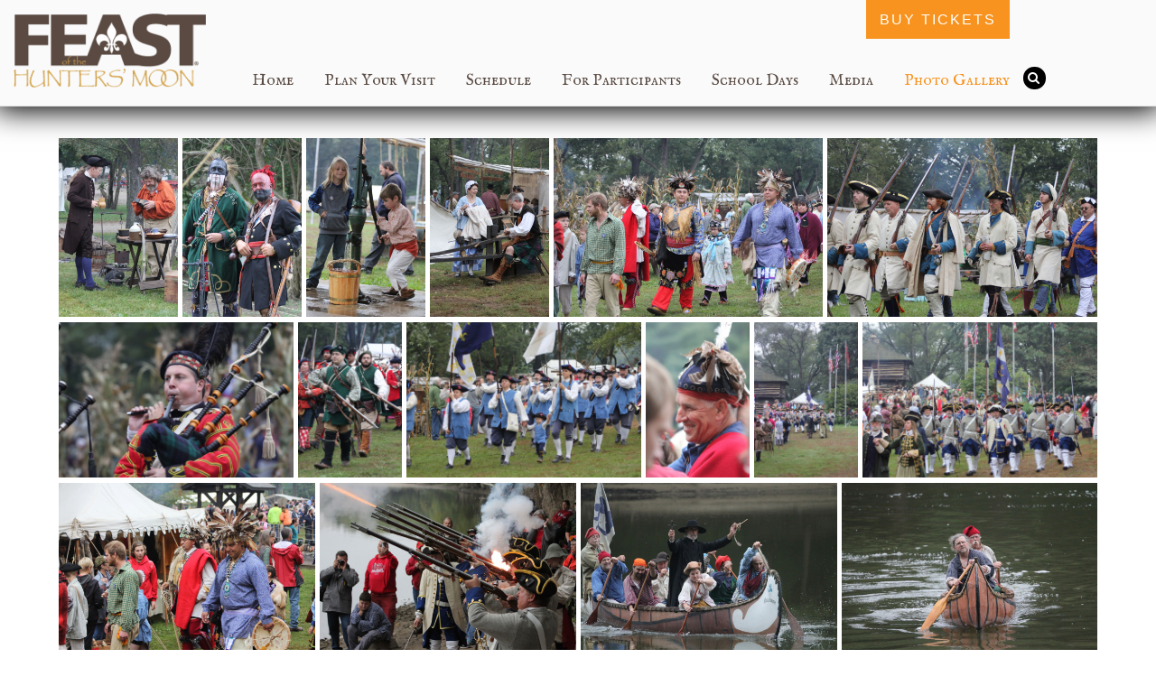

--- FILE ---
content_type: text/html; charset=UTF-8
request_url: http://feastofthehuntersmoon.org/photo-gallery/
body_size: 75101
content:

<!DOCTYPE html>
<html lang="en-US">

<head>
		<meta charset="UTF-8" />
	<!-- wp_head -->
	<title>Photo Gallery &#8211; Feast of the Hunters&#8217; Moon</title>
<meta name='robots' content='max-image-preview:large' />
	<style>img:is([sizes="auto" i], [sizes^="auto," i]) { contain-intrinsic-size: 3000px 1500px }</style>
	<link rel='dns-prefetch' href='//fonts.googleapis.com' />
<link rel="alternate" type="application/rss+xml" title="Feast of the Hunters&#039; Moon &raquo; Feed" href="http://feastofthehuntersmoon.org/feed/" />
<link rel="alternate" type="application/rss+xml" title="Feast of the Hunters&#039; Moon &raquo; Comments Feed" href="http://feastofthehuntersmoon.org/comments/feed/" />
<script type="text/javascript">
/* <![CDATA[ */
window._wpemojiSettings = {"baseUrl":"https:\/\/s.w.org\/images\/core\/emoji\/15.0.3\/72x72\/","ext":".png","svgUrl":"https:\/\/s.w.org\/images\/core\/emoji\/15.0.3\/svg\/","svgExt":".svg","source":{"concatemoji":"http:\/\/feastofthehuntersmoon.org\/wp-includes\/js\/wp-emoji-release.min.js?ver=6.7.4"}};
/*! This file is auto-generated */
!function(i,n){var o,s,e;function c(e){try{var t={supportTests:e,timestamp:(new Date).valueOf()};sessionStorage.setItem(o,JSON.stringify(t))}catch(e){}}function p(e,t,n){e.clearRect(0,0,e.canvas.width,e.canvas.height),e.fillText(t,0,0);var t=new Uint32Array(e.getImageData(0,0,e.canvas.width,e.canvas.height).data),r=(e.clearRect(0,0,e.canvas.width,e.canvas.height),e.fillText(n,0,0),new Uint32Array(e.getImageData(0,0,e.canvas.width,e.canvas.height).data));return t.every(function(e,t){return e===r[t]})}function u(e,t,n){switch(t){case"flag":return n(e,"\ud83c\udff3\ufe0f\u200d\u26a7\ufe0f","\ud83c\udff3\ufe0f\u200b\u26a7\ufe0f")?!1:!n(e,"\ud83c\uddfa\ud83c\uddf3","\ud83c\uddfa\u200b\ud83c\uddf3")&&!n(e,"\ud83c\udff4\udb40\udc67\udb40\udc62\udb40\udc65\udb40\udc6e\udb40\udc67\udb40\udc7f","\ud83c\udff4\u200b\udb40\udc67\u200b\udb40\udc62\u200b\udb40\udc65\u200b\udb40\udc6e\u200b\udb40\udc67\u200b\udb40\udc7f");case"emoji":return!n(e,"\ud83d\udc26\u200d\u2b1b","\ud83d\udc26\u200b\u2b1b")}return!1}function f(e,t,n){var r="undefined"!=typeof WorkerGlobalScope&&self instanceof WorkerGlobalScope?new OffscreenCanvas(300,150):i.createElement("canvas"),a=r.getContext("2d",{willReadFrequently:!0}),o=(a.textBaseline="top",a.font="600 32px Arial",{});return e.forEach(function(e){o[e]=t(a,e,n)}),o}function t(e){var t=i.createElement("script");t.src=e,t.defer=!0,i.head.appendChild(t)}"undefined"!=typeof Promise&&(o="wpEmojiSettingsSupports",s=["flag","emoji"],n.supports={everything:!0,everythingExceptFlag:!0},e=new Promise(function(e){i.addEventListener("DOMContentLoaded",e,{once:!0})}),new Promise(function(t){var n=function(){try{var e=JSON.parse(sessionStorage.getItem(o));if("object"==typeof e&&"number"==typeof e.timestamp&&(new Date).valueOf()<e.timestamp+604800&&"object"==typeof e.supportTests)return e.supportTests}catch(e){}return null}();if(!n){if("undefined"!=typeof Worker&&"undefined"!=typeof OffscreenCanvas&&"undefined"!=typeof URL&&URL.createObjectURL&&"undefined"!=typeof Blob)try{var e="postMessage("+f.toString()+"("+[JSON.stringify(s),u.toString(),p.toString()].join(",")+"));",r=new Blob([e],{type:"text/javascript"}),a=new Worker(URL.createObjectURL(r),{name:"wpTestEmojiSupports"});return void(a.onmessage=function(e){c(n=e.data),a.terminate(),t(n)})}catch(e){}c(n=f(s,u,p))}t(n)}).then(function(e){for(var t in e)n.supports[t]=e[t],n.supports.everything=n.supports.everything&&n.supports[t],"flag"!==t&&(n.supports.everythingExceptFlag=n.supports.everythingExceptFlag&&n.supports[t]);n.supports.everythingExceptFlag=n.supports.everythingExceptFlag&&!n.supports.flag,n.DOMReady=!1,n.readyCallback=function(){n.DOMReady=!0}}).then(function(){return e}).then(function(){var e;n.supports.everything||(n.readyCallback(),(e=n.source||{}).concatemoji?t(e.concatemoji):e.wpemoji&&e.twemoji&&(t(e.twemoji),t(e.wpemoji)))}))}((window,document),window._wpemojiSettings);
/* ]]> */
</script>
<link rel='stylesheet' id='themify-common-css' href='http://feastofthehuntersmoon.org/wp-content/themes/themify-ultra/themify/css/themify.common.min.css?ver=6.7.4' type='text/css' media='all' />
<meta name="builder-styles-css" content="" id="builder-styles-css">
<style id='wp-emoji-styles-inline-css' type='text/css'>

	img.wp-smiley, img.emoji {
		display: inline !important;
		border: none !important;
		box-shadow: none !important;
		height: 1em !important;
		width: 1em !important;
		margin: 0 0.07em !important;
		vertical-align: -0.1em !important;
		background: none !important;
		padding: 0 !important;
	}
</style>
<link rel='stylesheet' id='ngg_trigger_buttons-css' href='http://feastofthehuntersmoon.org/wp-content/plugins/nextgen-gallery/static/GalleryDisplay/trigger_buttons.css?ver=3.59.10' type='text/css' media='all' />
<link rel='stylesheet' id='fancybox-0-css' href='http://feastofthehuntersmoon.org/wp-content/plugins/nextgen-gallery/static/Lightbox/fancybox/jquery.fancybox-1.3.4.css?ver=3.59.10' type='text/css' media='all' />
<link rel='stylesheet' id='fontawesome_v4_shim_style-css' href='http://feastofthehuntersmoon.org/wp-content/plugins/nextgen-gallery/static/FontAwesome/css/v4-shims.min.css?ver=6.7.4' type='text/css' media='all' />
<link rel='stylesheet' id='fontawesome-css' href='http://feastofthehuntersmoon.org/wp-content/plugins/nextgen-gallery/static/FontAwesome/css/all.min.css?ver=6.7.4' type='text/css' media='all' />
<link rel='stylesheet' id='ngg_pro_mosaic_style-css' href='http://feastofthehuntersmoon.org/wp-content/plugins/nextgen-gallery-plus/modules/nextgen_pro_mosaic/static/style.css?ver=3.0.19' type='text/css' media='all' />
<link rel='stylesheet' id='theme-style-css' href='http://feastofthehuntersmoon.org/wp-content/themes/themify-ultra/style.min.css?ver=1.9.1' type='text/css' media='all' />
<link rel='stylesheet' id='themify-media-queries-css' href='http://feastofthehuntersmoon.org/wp-content/themes/themify-ultra/media-queries.min.css?ver=1.9.1' type='text/css' media='all' />
<link rel='stylesheet' id='ultra-header-css' href='http://feastofthehuntersmoon.org/wp-content/themes/themify-ultra/styles/header-top-bar.min.css?ver=6.7.4' type='text/css' media='all' />
<link rel='stylesheet' id='themify-customize-css' href='http://feastofthehuntersmoon.org/wp-content/uploads/themify-customizer.css?ver=18.02.05.18.09.15' type='text/css' media='all' />
<link rel='stylesheet' id='themify-google-fonts-css' href='http://fonts.googleapis.com/css?family=Open+Sans%3A400italic%2C600italic%2C700italic%2C400%2C300%2C600%2C700%7CQuicksand%3Anormal%2C300%7CSatisfy%7CPort+Lligat+Slab%7CIM+Fell+English+SC&#038;subset=latin&#038;ver=6.7.4' type='text/css' media='all' />
<script type="text/javascript" src="http://feastofthehuntersmoon.org/wp-includes/js/jquery/jquery.min.js?ver=3.7.1" id="jquery-core-js"></script>
<script type="text/javascript" src="http://feastofthehuntersmoon.org/wp-includes/js/jquery/jquery-migrate.min.js?ver=3.4.1" id="jquery-migrate-js"></script>
<script type="text/javascript" src="http://feastofthehuntersmoon.org/wp-content/plugins/custom-css/script.js?ver=6.7.4" id="custom-script-js"></script>
<script type="text/javascript" src="http://feastofthehuntersmoon.org/wp-content/plugins/nextgen-gallery-plus/modules/picturefill/static/picturefill.min.js?ver=3.0.2" id="picturefill-js"></script>
<script type="text/javascript" id="photocrati_ajax-js-extra">
/* <![CDATA[ */
var photocrati_ajax = {"url":"http:\/\/feastofthehuntersmoon.org\/index.php?photocrati_ajax=1","rest_url":"http:\/\/feastofthehuntersmoon.org\/wp-json\/","wp_home_url":"http:\/\/feastofthehuntersmoon.org","wp_site_url":"http:\/\/feastofthehuntersmoon.org","wp_root_url":"http:\/\/feastofthehuntersmoon.org","wp_plugins_url":"http:\/\/feastofthehuntersmoon.org\/wp-content\/plugins","wp_content_url":"http:\/\/feastofthehuntersmoon.org\/wp-content","wp_includes_url":"http:\/\/feastofthehuntersmoon.org\/wp-includes\/","ngg_param_slug":"nggallery","rest_nonce":"f045f90a1e"};
/* ]]> */
</script>
<script type="text/javascript" src="http://feastofthehuntersmoon.org/wp-content/plugins/nextgen-gallery/static/Legacy/ajax.min.js?ver=3.59.10" id="photocrati_ajax-js"></script>
<script type="text/javascript" src="http://feastofthehuntersmoon.org/wp-content/plugins/nextgen-gallery/static/FontAwesome/js/v4-shims.min.js?ver=5.3.1" id="fontawesome_v4_shim-js"></script>
<script type="text/javascript" defer crossorigin="anonymous" data-auto-replace-svg="false" data-keep-original-source="false" data-search-pseudo-elements src="http://feastofthehuntersmoon.org/wp-content/plugins/nextgen-gallery/static/FontAwesome/js/all.min.js?ver=5.3.1" id="fontawesome-js"></script>
<script type="text/javascript" src="http://feastofthehuntersmoon.org/wp-content/plugins/nextgen-gallery/static/GalleryDisplay/jquery.waitforimages-2.4.0-modded.js?ver=3.59.10" id="ngg_waitforimages-js"></script>
<link rel="https://api.w.org/" href="http://feastofthehuntersmoon.org/wp-json/" /><link rel="alternate" title="JSON" type="application/json" href="http://feastofthehuntersmoon.org/wp-json/wp/v2/pages/30" /><link rel="EditURI" type="application/rsd+xml" title="RSD" href="http://feastofthehuntersmoon.org/xmlrpc.php?rsd" />
<meta name="generator" content="WordPress 6.7.4" />
<link rel="canonical" href="http://feastofthehuntersmoon.org/photo-gallery/" />
<link rel='shortlink' href='http://feastofthehuntersmoon.org/?p=30' />
<link rel="alternate" title="oEmbed (JSON)" type="application/json+oembed" href="http://feastofthehuntersmoon.org/wp-json/oembed/1.0/embed?url=http%3A%2F%2Ffeastofthehuntersmoon.org%2Fphoto-gallery%2F" />
<link rel="alternate" title="oEmbed (XML)" type="text/xml+oembed" href="http://feastofthehuntersmoon.org/wp-json/oembed/1.0/embed?url=http%3A%2F%2Ffeastofthehuntersmoon.org%2Fphoto-gallery%2F&#038;format=xml" />




<link href="http://feastofthehuntersmoon.org/wp-content/uploads/2025/07/feast-logo-brown-burnt-orange-white-outline.png" rel="shortcut icon" /> 

	<script type="text/javascript" defer>
		var tf_mobile_menu_trigger_point = 1200;
	</script>
<meta name="viewport" content="width=device-width, initial-scale=1">

	<style>
	@-webkit-keyframes themifyAnimatedBG {
		0% { background-color: #33baab; }
100% { background-color: #e33b9e; }
50% { background-color: #4961d7; }
33.333333333333% { background-color: #2ea85c; }
25% { background-color: #2bb8ed; }
20% { background-color: #dd5135; }

	}
	@keyframes themifyAnimatedBG {
		0% { background-color: #33baab; }
100% { background-color: #e33b9e; }
50% { background-color: #4961d7; }
33.333333333333% { background-color: #2ea85c; }
25% { background-color: #2bb8ed; }
20% { background-color: #dd5135; }

	}
	.themify_builder_row.animated-bg {
		-webkit-animation: themifyAnimatedBG 30000ms infinite alternate;
		animation: themifyAnimatedBG 30000ms infinite alternate;
	}
	</style>
	<style type="text/css">.recentcomments a{display:inline !important;padding:0 !important;margin:0 !important;}</style>
<link rel='stylesheet' id='custom-style-css' href='http://feastofthehuntersmoon.org/wp-content/plugins/custom-css/style.css?ver=6.7.4' type='text/css' media='all' />
<link rel='stylesheet' id='custom-style2-css' href='http://feastofthehuntersmoon.org/wp-content/plugins/custom-css/custom.css?ver=6.7.4' type='text/css' media='all' />
</head>

<body class="page-template-default page page-id-30 themify-fw-3-3-9 themify-ultra-1-9-1 skin-default webkit not-ie default_width sidebar-none no-home no-touch builder-parallax-scrolling-active header-top-bar fixed-header shrinking-logo footer-block  tagline-off social-widget-off rss-off tile_enable filter-hover-none filter-featured-only masonry-enabled">

<script type="text/javascript">
	function themifyMobileMenuTrigger(e) {
		if( document.body.clientWidth <= tf_mobile_menu_trigger_point ) {
			document.body.classList.add( 'mobile_menu_active' );
		} else {
			document.body.classList.remove( 'mobile_menu_active' );
		}
	}
	themifyMobileMenuTrigger();
	document.addEventListener( 'DOMContentLoaded', function () {
		jQuery( window ).on('tfsmartresize.tf_mobile_menu', themifyMobileMenuTrigger );
	}, false );
</script>

<div id="pagewrap" class="hfeed site">

			<div id="headerwrap"   >
                        			                                                    <div class="header-icons">
                                <a id="menu-icon" href="#mobile-menu"></a>
                            </div>
                        
			<header id="header" class="pagewidth clearfix" itemscope="itemscope" itemtype="https://schema.org/WPHeader">

	            
	            <div class="header-bar">
		            						<div id="site-logo"><a href="http://feastofthehuntersmoon.org" title="Feast of the Hunters&#039; Moon"><img src="http://feastofthehuntersmoon.org/wp-content/uploads/2018/01/logo.png" alt="Feast of the Hunters&#039; Moon" title="Feast of the Hunters&#039; Moon" /></a></div>					
									</div>
				<!-- /.header-bar -->

									<div id="mobile-menu" class="sidemenu sidemenu-off">

						<div class="navbar-wrapper clearfix">

							
															<div id="searchform-wrap">
									<form method="get" id="searchform" action="http://feastofthehuntersmoon.org/">

	<i class="icon-search"></i>

	<input type="text" name="s" id="s" title="Search" value="" />

</form>								</div>
								<!-- /searchform-wrap -->
							
							<nav id="main-nav-wrap" itemscope="itemscope" itemtype="https://schema.org/SiteNavigationElement">
																	<ul id="main-nav" class="main-nav clearfix"><li class="page_item page-item-16"><a href="http://feastofthehuntersmoon.org/">Home</a></li>
<li class="page_item page-item-19 page_item_has_children"><a href="http://feastofthehuntersmoon.org/plan-your-visit/">Plan Your Visit</a>
<ul class='children'>
	<li class="page_item page-item-114"><a href="http://feastofthehuntersmoon.org/plan-your-visit/buy-tickets/">Buy Tickets</a></li>
	<li class="page_item page-item-107"><a href="http://feastofthehuntersmoon.org/plan-your-visit/directions-parking/">Directions &#038; Parking</a></li>
	<li class="page_item page-item-510"><a href="http://feastofthehuntersmoon.org/plan-your-visit/faqs/">FAQs</a></li>
</ul>
</li>
<li class="page_item page-item-21 page_item_has_children"><a href="http://feastofthehuntersmoon.org/schedule/">Schedule</a>
<ul class='children'>
	<li class="page_item page-item-1278"><a href="http://feastofthehuntersmoon.org/schedule/2024-event/">2024 Event</a></li>
	<li class="page_item page-item-1744"><a href="http://feastofthehuntersmoon.org/schedule/2025-event/">2025 Event</a></li>
	<li class="page_item page-item-117"><a href="http://feastofthehuntersmoon.org/schedule/faqs/">FAQ’s</a></li>
</ul>
</li>
<li class="page_item page-item-23 page_item_has_children"><a href="http://feastofthehuntersmoon.org/for-participants/">For Participants</a>
<ul class='children'>
	<li class="page_item page-item-182"><a href="http://feastofthehuntersmoon.org/for-participants/application-forms/">Application Forms</a></li>
	<li class="page_item page-item-184"><a href="http://feastofthehuntersmoon.org/for-participants/clothing-tips/">Clothing Tips</a></li>
	<li class="page_item page-item-186"><a href="http://feastofthehuntersmoon.org/for-participants/volunteer-information/">Volunteer Information</a></li>
</ul>
</li>
<li class="page_item page-item-25"><a href="http://feastofthehuntersmoon.org/school-days/">School Days</a></li>
<li class="page_item page-item-28 page_item_has_children"><a href="http://feastofthehuntersmoon.org/media/">Media</a>
<ul class='children'>
	<li class="page_item page-item-194"><a href="http://feastofthehuntersmoon.org/media/media-releases/">Media Releases</a></li>
	<li class="page_item page-item-198"><a href="http://feastofthehuntersmoon.org/media/contact-us/">Contact Us</a></li>
</ul>
</li>
<li class="page_item page-item-30 current_page_item"><a href="http://feastofthehuntersmoon.org/photo-gallery/" aria-current="page">Photo Gallery</a></li>
</ul>									<!-- /#main-nav -->
									
																		
															</nav>
							<!-- /#main-nav-wrap -->
							
						</div>

																				<!-- /header-widgets -->
						
						<a id="menu-icon-close" href="#"></a>
					</div>
					<!-- /#mobile-menu -->
				
				
				
				
			</header>
			<!-- /#header -->

	        
		</div>
		<!-- /#headerwrap -->
	
	<div id="body" class="clearfix">

		

<!-- layout-container -->
<div id="layout" class="pagewidth clearfix">

		<!-- content -->
	<div id="content" class="clearfix">
    	
		
							<div id="page-30" class="type-page">

			<!-- page-title -->
						<!-- /page-title -->

			<div class="page-content entry-content">

				
				<p><div class="ngg-pro-mosaic-container" data-ngg-pro-mosaic-id="9becd454ee91d87b42898d2ea980c471"></div>
<div id="themify_builder_content-30" data-postid="30" class="themify_builder_content themify_builder_content-30 themify_builder">

    </div>

				
				
				<!-- comments -->
								<!-- /comments -->

			</div>
			<!-- /.post-content -->

			</div><!-- /.type-page -->
		
				
			</div>
	<!-- /content -->
    
	
	

</div>
<!-- /layout-container -->


        			</div>
			<!-- /body -->

							<div id="footerwrap"   >

					
					<footer id="footer" class="pagewidth clearfix" itemscope="itemscope" itemtype="https://schema.org/WPFooter">

						
													                            <div class="back-top clearfix ">
                                <div class="arrow-up">
                                    <a href="#header"></a>
                                </div>
                            </div>
                        
						<div class="main-col first clearfix">
							<div class="footer-left-wrap first">
																	<div class="footer-logo-wrapper clearfix">
										<div id="footer-logo"><a href="http://feastofthehuntersmoon.org" title="Feast of the Hunters&#039; Moon"><span>Feast of the Hunters&#039; Moon</span></a></div>										<!-- /footer-logo -->
									</div>
															
															</div>
							
							<div class="footer-right-wrap">

																	<div class="footer-nav-wrap">
																			</div>
									<!-- /.footer-nav-wrap -->
																									<div class="footer-text clearfix">
										<div class="footer-text-inner">
																																																								</div>
									</div>
									<!-- /.footer-text -->
															</div>
						</div>

																					<div class="section-col clearfix">
									<div class="footer-widgets-wrap">
										
		<div class="footer-widgets clearfix">
							<div class="col4-1 first">
					<div id="nav_menu-2" class="widget widget_nav_menu"><div class="menu-footer-menu-1-container"><ul id="menu-footer-menu-1" class="menu"><li id="menu-item-311" class="menu-item menu-item-type-custom menu-item-object-custom menu-item-has-children has-sub-menu menu-item-311"><a href="#">Plan Your Visit</a>
<ul class="sub-menu">
	<li id="menu-item-129" class="menu-item menu-item-type-post_type menu-item-object-page menu-item-129"><a href="http://feastofthehuntersmoon.org/plan-your-visit/buy-tickets/">Buy Tickets</a></li>
	<li id="menu-item-110" class="menu-item menu-item-type-post_type menu-item-object-page menu-item-110"><a href="http://feastofthehuntersmoon.org/plan-your-visit/directions-parking/">Directions &#038; Parking</a></li>
	<li id="menu-item-316" class="menu-item menu-item-type-custom menu-item-object-custom menu-item-316"><a target="_blank" href="http://www.homeofpurdue.com/">Accomodations</a></li>
	<li id="menu-item-519" class="menu-item menu-item-type-post_type menu-item-object-page menu-item-519"><a href="http://feastofthehuntersmoon.org/plan-your-visit/faqs/">FAQs</a></li>
</ul>
</li>
<li id="menu-item-312" class="menu-item menu-item-type-custom menu-item-object-custom menu-item-has-children has-sub-menu menu-item-312"><a href="#">Schedule</a>
<ul class="sub-menu">
	<li id="menu-item-1289" class="menu-item menu-item-type-post_type menu-item-object-page menu-item-1289"><a href="http://feastofthehuntersmoon.org/schedule/2024-event/">2024 Event</a></li>
	<li id="menu-item-339" class="menu-item menu-item-type-post_type menu-item-object-page menu-item-339"><a href="http://feastofthehuntersmoon.org/schedule/faqs/">FAQ’s</a></li>
</ul>
</li>
</ul></div></div>				</div>
							<div class="col4-1 ">
					<div id="nav_menu-3" class="widget widget_nav_menu"><div class="menu-footer-menu-2-container"><ul id="menu-footer-menu-2" class="menu"><li id="menu-item-427" class="menu-item menu-item-type-custom menu-item-object-custom menu-item-has-children has-sub-menu menu-item-427"><a href="#">For Participants</a>
<ul class="sub-menu">
	<li id="menu-item-256" class="menu-item menu-item-type-post_type menu-item-object-page menu-item-256"><a href="http://feastofthehuntersmoon.org/for-participants/application-forms/">Application Forms</a></li>
	<li id="menu-item-257" class="menu-item menu-item-type-post_type menu-item-object-page menu-item-257"><a href="http://feastofthehuntersmoon.org/for-participants/clothing-tips/">Clothing Tips</a></li>
	<li id="menu-item-258" class="menu-item menu-item-type-post_type menu-item-object-page menu-item-258"><a href="http://feastofthehuntersmoon.org/for-participants/volunteer-information/">Volunteer Information</a></li>
</ul>
</li>
<li id="menu-item-264" class="menu-item menu-item-type-post_type menu-item-object-page menu-item-264"><a href="http://feastofthehuntersmoon.org/school-days/">School Days</a></li>
</ul></div></div>				</div>
							<div class="col4-1 ">
					<div id="nav_menu-4" class="widget widget_nav_menu"><div class="menu-footer-menu-3-container"><ul id="menu-footer-menu-3" class="menu"><li id="menu-item-326" class="menu-item menu-item-type-custom menu-item-object-custom menu-item-has-children has-sub-menu menu-item-326"><a href="#">Media</a>
<ul class="sub-menu">
	<li id="menu-item-246" class="menu-item menu-item-type-post_type menu-item-object-page menu-item-246"><a href="http://feastofthehuntersmoon.org/media/media-releases/">Media Releases</a></li>
	<li id="menu-item-248" class="menu-item menu-item-type-post_type menu-item-object-page menu-item-248"><a href="http://feastofthehuntersmoon.org/media/contact-us/">Contact Us</a></li>
</ul>
</li>
<li id="menu-item-249" class="menu-item menu-item-type-post_type menu-item-object-page current-menu-item page_item page-item-30 current_page_item menu-item-249"><a href="http://feastofthehuntersmoon.org/photo-gallery/" aria-current="page">Photo Gallery</a></li>
</ul></div></div>				</div>
							<div class="col4-1 ">
					<div id="text-6" class="widget widget_text">			<div class="textwidget"><p><a href="https://www.tippecanoehistory.org/" target="_blank" rel="noopener"><img decoding="async" style="float: left; width: 85px; margin-bottom: 15px;" src="https://www.tippecanoehistory.org/wp-content/uploads/TCHA-logo-color.jpg" /></a><br />
1001 South Street, Lafayette, IN 47901</p>
<p>T: <a href="tel:7654768411" target="_blank" rel="noopener">765.476.8411</a> | f: <a href="tel:7654768415" target="_blank" rel="noopener">765.476.8415</a><br />
<a href="mailto:feast@tippecanoehistory.org" target="_blank" rel="noopener">feast@tippecanoehistory.org</a></p>
</div>
		</div><div id="text-7" class="widget widget_text">			<div class="textwidget"><p><a href="https://www.facebook.com/Feast-of-the-Hunters-Moon-246094798895986/" target="_blank" rel="noopener"><br />
<i class="ti-facebook"></i><br />
<img decoding="async" src="/wp-content/uploads/social.png" /><br />
</a><br />
<a href="https://twitter.com/tippehistory" target="_blank" rel="noopener"><br />
<i class="ti-twitter-alt"></i><br />
<img decoding="async" src="/wp-content/uploads/social.png" /><br />
</a><br />
<a href="https://www.instagram.com/Tippecanoehistory/" target="_blank" rel="noopener"><br />
<i class="ti-instagram"></i><br />
<img decoding="async" src="/wp-content/uploads/social.png" /><br />
</a></p>
</div>
		</div><div id="text-8" class="widget widget_text">			<div class="textwidget"><p>© 2026 | Tippecanoe County Historical Association. All Rights Reserved.</p>
</div>
		</div>				</div>
					</div>
		<!-- /.footer-widgets -->

											<!-- /footer-widgets -->
									</div>
								</div>
													
						
					</footer>
					<!-- /#footer -->

					
				</div>
				<!-- /#footerwrap -->
			
		</div>
		<!-- /#pagewrap -->

		
		<!-- SCHEMA BEGIN --><script type="application/ld+json">[{"@context":"http:\/\/schema.org","@type":"WebPage","mainEntityOfPage":{"@type":"WebPage","@id":"http:\/\/feastofthehuntersmoon.org\/photo-gallery\/"},"headline":"Photo Gallery","datePublished":"2018-01-30T20:49:02+00:00","dateModified":"2018-01-30T20:49:02+00:00","description":"","commentCount":"0"}]</script><!-- /SCHEMA END -->		<!-- wp_footer -->
		<!-- ngg_resource_manager_marker --><script type="text/javascript" id="themify-main-script-js-extra">
/* <![CDATA[ */
var themify_vars = {"version":"3.3.9","url":"http:\/\/feastofthehuntersmoon.org\/wp-content\/themes\/themify-ultra\/themify","map_key":null,"includesURL":"http:\/\/feastofthehuntersmoon.org\/wp-includes\/","isCached":null,"minify":{"css":{"themify-icons":1,"themify.framework":1,"lightbox":1,"themify-builder-style":1},"js":{"backstretch.themify-version":1,"bigvideo":1,"themify.dropdown":1,"themify-tiles":1,"themify.mega-menu":1,"themify.builder.script":1,"themify.scroll-highlight":1,"themify-youtube-bg":1,"themify.parallaxit":1}}};
var tbLocalScript = {"isAnimationActive":"1","isParallaxActive":"1","isParallaxScrollActive":"1","animationInviewSelectors":[".module.wow",".module_row.wow",".builder-posts-wrap > .post.wow"],"backgroundSlider":{"autoplay":5000,"speed":2000},"animationOffset":"100","videoPoster":"http:\/\/feastofthehuntersmoon.org\/wp-content\/themes\/themify-ultra\/themify\/themify-builder\/img\/blank.png","backgroundVideoLoop":"yes","builder_url":"http:\/\/feastofthehuntersmoon.org\/wp-content\/themes\/themify-ultra\/themify\/themify-builder","framework_url":"http:\/\/feastofthehuntersmoon.org\/wp-content\/themes\/themify-ultra\/themify","version":"3.3.9","fullwidth_support":"","fullwidth_container":"body","loadScrollHighlight":"1","addons":[],"breakpoints":{"tablet_landscape":[769,"1023"],"tablet":[681,"768"],"mobile":"680"}};
var themifyScript = {"lightbox":{"lightboxSelector":".themify_lightbox","lightboxOn":true,"lightboxContentImages":false,"lightboxContentImagesSelector":"","theme":"pp_default","social_tools":false,"allow_resize":true,"show_title":false,"overlay_gallery":false,"screenWidthNoLightbox":600,"deeplinking":false,"contentImagesAreas":"","gallerySelector":".gallery-icon > a","lightboxGalleryOn":true},"lightboxContext":"body"};
var tbScrollHighlight = {"fixedHeaderSelector":"#headerwrap.fixed-header","speed":"900","navigation":"#main-nav","scrollOffset":"-5"};
/* ]]> */
</script>
<script type="text/javascript" defer="defer" src="http://feastofthehuntersmoon.org/wp-content/themes/themify-ultra/themify/js/main.min.js?ver=3.3.9" id="themify-main-script-js"></script>
<script type="text/javascript" id="ngg_common-js-extra">
/* <![CDATA[ */

var galleries = {};
galleries.gallery_9becd454ee91d87b42898d2ea980c471 = {"ID":"9becd454ee91d87b42898d2ea980c471","album_ids":[],"container_ids":["1"],"display":"","display_settings":{"use_lightbox_effect":true,"localize_limit":"0","row_height":"180","margins":"5","last_row":"justify","lazy_load_enable":"1","lazy_load_initial":"35","lazy_load_batch":"15","display_type_view":"default","_errors":[],"is_ecommerce_enabled":false,"captions_enabled":"0","captions_display_sharing":"1","captions_display_title":"1","captions_display_description":"1","captions_animation":"slideup","maximum_entity_count":"500","override_image_settings":true,"override_image_size_name":"ngg0dyn-x360-00f0w010c010r110f110r010t010"},"display_type":"photocrati-nextgen_pro_mosaic","effect_code":null,"entity_ids":[],"excluded_container_ids":[],"exclusions":[],"gallery_ids":[],"id":"9becd454ee91d87b42898d2ea980c471","ids":null,"image_ids":[],"images_list_count":null,"inner_content":null,"is_album_gallery":null,"maximum_entity_count":500,"order_by":"sortorder","order_direction":"ASC","returns":"included","skip_excluding_globally_excluded_images":null,"slug":null,"sortorder":[],"source":"galleries","src":"","tag_ids":[],"tagcloud":false,"transient_id":null,"__defaults_set":null};
galleries.gallery_9becd454ee91d87b42898d2ea980c471.wordpress_page_root = "http:\/\/feastofthehuntersmoon.org\/photo-gallery\/";
var nextgen_lightbox_settings = {"static_path":"http:\/\/feastofthehuntersmoon.org\/wp-content\/plugins\/nextgen-gallery\/static\/Lightbox\/{placeholder}","context":"nextgen_images"};
var nextgen_lightbox_settings = {"static_path":"http:\/\/feastofthehuntersmoon.org\/wp-content\/plugins\/nextgen-gallery\/static\/Lightbox\/{placeholder}","context":"nextgen_images"};
galleries.gallery_9becd454ee91d87b42898d2ea980c471.captions_enabled = false;
galleries.gallery_9becd454ee91d87b42898d2ea980c471.images_list = [{"image":"http:\/\/feastofthehuntersmoon.org\/wp-content\/uploads\/gallery\/cache\/IMG_7819.jpg-nggid011-ngg0dyn-0x360-00f0w010c010r110f110r010t010.jpg","srcsets":{"original":"http:\/\/feastofthehuntersmoon.org\/wp-content\/uploads\/gallery\/cache\/IMG_7819.jpg-nggid011-ngg0dyn-0x360-00f0w010c010r110f110r010t010.jpg"},"use_hdpi":false,"title":"IMG_7819","description":"","image_id":1,"thumb":"http:\/\/feastofthehuntersmoon.org\/wp-content\/uploads\/gallery\/thumbs\/thumbs_IMG_7819.jpg","width":240,"height":360,"full_image":"http:\/\/feastofthehuntersmoon.org\/wp-content\/uploads\/gallery\/IMG_7819.jpg","full_use_hdpi":false,"full_srcsets":{"original":"http:\/\/feastofthehuntersmoon.org\/wp-content\/uploads\/gallery\/IMG_7819.jpg"},"thumb_dimensions":{"width":240,"height":160}},{"image":"http:\/\/feastofthehuntersmoon.org\/wp-content\/uploads\/gallery\/cache\/IMG_7822.jpg-nggid012-ngg0dyn-0x360-00f0w010c010r110f110r010t010.jpg","srcsets":{"original":"http:\/\/feastofthehuntersmoon.org\/wp-content\/uploads\/gallery\/cache\/IMG_7822.jpg-nggid012-ngg0dyn-0x360-00f0w010c010r110f110r010t010.jpg"},"use_hdpi":false,"title":"IMG_7822","description":"","image_id":2,"thumb":"http:\/\/feastofthehuntersmoon.org\/wp-content\/uploads\/gallery\/thumbs\/thumbs_IMG_7822.jpg","width":240,"height":360,"full_image":"http:\/\/feastofthehuntersmoon.org\/wp-content\/uploads\/gallery\/IMG_7822.jpg","full_use_hdpi":false,"full_srcsets":{"original":"http:\/\/feastofthehuntersmoon.org\/wp-content\/uploads\/gallery\/IMG_7822.jpg"},"thumb_dimensions":{"width":240,"height":160}},{"image":"http:\/\/feastofthehuntersmoon.org\/wp-content\/uploads\/gallery\/cache\/IMG_7832.jpg-nggid013-ngg0dyn-0x360-00f0w010c010r110f110r010t010.jpg","srcsets":{"original":"http:\/\/feastofthehuntersmoon.org\/wp-content\/uploads\/gallery\/cache\/IMG_7832.jpg-nggid013-ngg0dyn-0x360-00f0w010c010r110f110r010t010.jpg"},"use_hdpi":false,"title":"IMG_7832","description":"","image_id":3,"thumb":"http:\/\/feastofthehuntersmoon.org\/wp-content\/uploads\/gallery\/thumbs\/thumbs_IMG_7832.jpg","width":240,"height":360,"full_image":"http:\/\/feastofthehuntersmoon.org\/wp-content\/uploads\/gallery\/IMG_7832.jpg","full_use_hdpi":false,"full_srcsets":{"original":"http:\/\/feastofthehuntersmoon.org\/wp-content\/uploads\/gallery\/IMG_7832.jpg"},"thumb_dimensions":{"width":240,"height":160}},{"image":"http:\/\/feastofthehuntersmoon.org\/wp-content\/uploads\/gallery\/cache\/IMG_7851.jpg-nggid014-ngg0dyn-0x360-00f0w010c010r110f110r010t010.jpg","srcsets":{"original":"http:\/\/feastofthehuntersmoon.org\/wp-content\/uploads\/gallery\/cache\/IMG_7851.jpg-nggid014-ngg0dyn-0x360-00f0w010c010r110f110r010t010.jpg"},"use_hdpi":false,"title":"IMG_7851","description":"","image_id":4,"thumb":"http:\/\/feastofthehuntersmoon.org\/wp-content\/uploads\/gallery\/thumbs\/thumbs_IMG_7851.jpg","width":240,"height":360,"full_image":"http:\/\/feastofthehuntersmoon.org\/wp-content\/uploads\/gallery\/IMG_7851.jpg","full_use_hdpi":false,"full_srcsets":{"original":"http:\/\/feastofthehuntersmoon.org\/wp-content\/uploads\/gallery\/IMG_7851.jpg"},"thumb_dimensions":{"width":240,"height":160}},{"image":"http:\/\/feastofthehuntersmoon.org\/wp-content\/uploads\/gallery\/cache\/IMG_7893.jpg-nggid015-ngg0dyn-0x360-00f0w010c010r110f110r010t010.jpg","srcsets":{"original":"http:\/\/feastofthehuntersmoon.org\/wp-content\/uploads\/gallery\/cache\/IMG_7893.jpg-nggid015-ngg0dyn-0x360-00f0w010c010r110f110r010t010.jpg"},"use_hdpi":false,"title":"IMG_7893","description":"","image_id":5,"thumb":"http:\/\/feastofthehuntersmoon.org\/wp-content\/uploads\/gallery\/thumbs\/thumbs_IMG_7893.jpg","width":540,"height":360,"full_image":"http:\/\/feastofthehuntersmoon.org\/wp-content\/uploads\/gallery\/IMG_7893.jpg","full_use_hdpi":false,"full_srcsets":{"original":"http:\/\/feastofthehuntersmoon.org\/wp-content\/uploads\/gallery\/IMG_7893.jpg"},"thumb_dimensions":{"width":240,"height":160}},{"image":"http:\/\/feastofthehuntersmoon.org\/wp-content\/uploads\/gallery\/cache\/IMG_7901.jpg-nggid016-ngg0dyn-0x360-00f0w010c010r110f110r010t010.jpg","srcsets":{"original":"http:\/\/feastofthehuntersmoon.org\/wp-content\/uploads\/gallery\/cache\/IMG_7901.jpg-nggid016-ngg0dyn-0x360-00f0w010c010r110f110r010t010.jpg"},"use_hdpi":false,"title":"IMG_7901","description":"","image_id":6,"thumb":"http:\/\/feastofthehuntersmoon.org\/wp-content\/uploads\/gallery\/thumbs\/thumbs_IMG_7901.jpg","width":540,"height":360,"full_image":"http:\/\/feastofthehuntersmoon.org\/wp-content\/uploads\/gallery\/IMG_7901.jpg","full_use_hdpi":false,"full_srcsets":{"original":"http:\/\/feastofthehuntersmoon.org\/wp-content\/uploads\/gallery\/IMG_7901.jpg"},"thumb_dimensions":{"width":240,"height":160}},{"image":"http:\/\/feastofthehuntersmoon.org\/wp-content\/uploads\/gallery\/cache\/IMG_7921.jpg-nggid017-ngg0dyn-0x360-00f0w010c010r110f110r010t010.jpg","srcsets":{"original":"http:\/\/feastofthehuntersmoon.org\/wp-content\/uploads\/gallery\/cache\/IMG_7921.jpg-nggid017-ngg0dyn-0x360-00f0w010c010r110f110r010t010.jpg"},"use_hdpi":false,"title":"IMG_7921","description":"","image_id":7,"thumb":"http:\/\/feastofthehuntersmoon.org\/wp-content\/uploads\/gallery\/thumbs\/thumbs_IMG_7921.jpg","width":540,"height":360,"full_image":"http:\/\/feastofthehuntersmoon.org\/wp-content\/uploads\/gallery\/IMG_7921.jpg","full_use_hdpi":false,"full_srcsets":{"original":"http:\/\/feastofthehuntersmoon.org\/wp-content\/uploads\/gallery\/IMG_7921.jpg"},"thumb_dimensions":{"width":240,"height":160}},{"image":"http:\/\/feastofthehuntersmoon.org\/wp-content\/uploads\/gallery\/cache\/IMG_7934.jpg-nggid018-ngg0dyn-0x360-00f0w010c010r110f110r010t010.jpg","srcsets":{"original":"http:\/\/feastofthehuntersmoon.org\/wp-content\/uploads\/gallery\/cache\/IMG_7934.jpg-nggid018-ngg0dyn-0x360-00f0w010c010r110f110r010t010.jpg"},"use_hdpi":false,"title":"IMG_7934","description":"","image_id":8,"thumb":"http:\/\/feastofthehuntersmoon.org\/wp-content\/uploads\/gallery\/thumbs\/thumbs_IMG_7934.jpg","width":240,"height":360,"full_image":"http:\/\/feastofthehuntersmoon.org\/wp-content\/uploads\/gallery\/IMG_7934.jpg","full_use_hdpi":false,"full_srcsets":{"original":"http:\/\/feastofthehuntersmoon.org\/wp-content\/uploads\/gallery\/IMG_7934.jpg"},"thumb_dimensions":{"width":240,"height":160}},{"image":"http:\/\/feastofthehuntersmoon.org\/wp-content\/uploads\/gallery\/cache\/IMG_7944.jpg-nggid019-ngg0dyn-0x360-00f0w010c010r110f110r010t010.jpg","srcsets":{"original":"http:\/\/feastofthehuntersmoon.org\/wp-content\/uploads\/gallery\/cache\/IMG_7944.jpg-nggid019-ngg0dyn-0x360-00f0w010c010r110f110r010t010.jpg"},"use_hdpi":false,"title":"IMG_7944","description":"","image_id":9,"thumb":"http:\/\/feastofthehuntersmoon.org\/wp-content\/uploads\/gallery\/thumbs\/thumbs_IMG_7944.jpg","width":540,"height":360,"full_image":"http:\/\/feastofthehuntersmoon.org\/wp-content\/uploads\/gallery\/IMG_7944.jpg","full_use_hdpi":false,"full_srcsets":{"original":"http:\/\/feastofthehuntersmoon.org\/wp-content\/uploads\/gallery\/IMG_7944.jpg"},"thumb_dimensions":{"width":240,"height":160}},{"image":"http:\/\/feastofthehuntersmoon.org\/wp-content\/uploads\/gallery\/cache\/IMG_7988.jpg-nggid0210-ngg0dyn-0x360-00f0w010c010r110f110r010t010.jpg","srcsets":{"original":"http:\/\/feastofthehuntersmoon.org\/wp-content\/uploads\/gallery\/cache\/IMG_7988.jpg-nggid0210-ngg0dyn-0x360-00f0w010c010r110f110r010t010.jpg"},"use_hdpi":false,"title":"IMG_7988","description":"","image_id":10,"thumb":"http:\/\/feastofthehuntersmoon.org\/wp-content\/uploads\/gallery\/thumbs\/thumbs_IMG_7988.jpg","width":240,"height":360,"full_image":"http:\/\/feastofthehuntersmoon.org\/wp-content\/uploads\/gallery\/IMG_7988.jpg","full_use_hdpi":false,"full_srcsets":{"original":"http:\/\/feastofthehuntersmoon.org\/wp-content\/uploads\/gallery\/IMG_7988.jpg"},"thumb_dimensions":{"width":240,"height":160}},{"image":"http:\/\/feastofthehuntersmoon.org\/wp-content\/uploads\/gallery\/cache\/IMG_8030.jpg-nggid0211-ngg0dyn-0x360-00f0w010c010r110f110r010t010.jpg","srcsets":{"original":"http:\/\/feastofthehuntersmoon.org\/wp-content\/uploads\/gallery\/cache\/IMG_8030.jpg-nggid0211-ngg0dyn-0x360-00f0w010c010r110f110r010t010.jpg"},"use_hdpi":false,"title":"IMG_8030","description":"","image_id":11,"thumb":"http:\/\/feastofthehuntersmoon.org\/wp-content\/uploads\/gallery\/thumbs\/thumbs_IMG_8030.jpg","width":240,"height":360,"full_image":"http:\/\/feastofthehuntersmoon.org\/wp-content\/uploads\/gallery\/IMG_8030.jpg","full_use_hdpi":false,"full_srcsets":{"original":"http:\/\/feastofthehuntersmoon.org\/wp-content\/uploads\/gallery\/IMG_8030.jpg"},"thumb_dimensions":{"width":240,"height":160}},{"image":"http:\/\/feastofthehuntersmoon.org\/wp-content\/uploads\/gallery\/cache\/IMG_8037.jpg-nggid0212-ngg0dyn-0x360-00f0w010c010r110f110r010t010.jpg","srcsets":{"original":"http:\/\/feastofthehuntersmoon.org\/wp-content\/uploads\/gallery\/cache\/IMG_8037.jpg-nggid0212-ngg0dyn-0x360-00f0w010c010r110f110r010t010.jpg"},"use_hdpi":false,"title":"IMG_8037","description":"","image_id":12,"thumb":"http:\/\/feastofthehuntersmoon.org\/wp-content\/uploads\/gallery\/thumbs\/thumbs_IMG_8037.jpg","width":540,"height":360,"full_image":"http:\/\/feastofthehuntersmoon.org\/wp-content\/uploads\/gallery\/IMG_8037.jpg","full_use_hdpi":false,"full_srcsets":{"original":"http:\/\/feastofthehuntersmoon.org\/wp-content\/uploads\/gallery\/IMG_8037.jpg"},"thumb_dimensions":{"width":240,"height":160}},{"image":"http:\/\/feastofthehuntersmoon.org\/wp-content\/uploads\/gallery\/cache\/IMG_8049.jpg-nggid0213-ngg0dyn-0x360-00f0w010c010r110f110r010t010.jpg","srcsets":{"original":"http:\/\/feastofthehuntersmoon.org\/wp-content\/uploads\/gallery\/cache\/IMG_8049.jpg-nggid0213-ngg0dyn-0x360-00f0w010c010r110f110r010t010.jpg"},"use_hdpi":false,"title":"IMG_8049","description":"","image_id":13,"thumb":"http:\/\/feastofthehuntersmoon.org\/wp-content\/uploads\/gallery\/thumbs\/thumbs_IMG_8049.jpg","width":540,"height":360,"full_image":"http:\/\/feastofthehuntersmoon.org\/wp-content\/uploads\/gallery\/IMG_8049.jpg","full_use_hdpi":false,"full_srcsets":{"original":"http:\/\/feastofthehuntersmoon.org\/wp-content\/uploads\/gallery\/IMG_8049.jpg"},"thumb_dimensions":{"width":240,"height":160}},{"image":"http:\/\/feastofthehuntersmoon.org\/wp-content\/uploads\/gallery\/cache\/IMG_8066.jpg-nggid0214-ngg0dyn-0x360-00f0w010c010r110f110r010t010.jpg","srcsets":{"original":"http:\/\/feastofthehuntersmoon.org\/wp-content\/uploads\/gallery\/cache\/IMG_8066.jpg-nggid0214-ngg0dyn-0x360-00f0w010c010r110f110r010t010.jpg"},"use_hdpi":false,"title":"IMG_8066","description":"","image_id":14,"thumb":"http:\/\/feastofthehuntersmoon.org\/wp-content\/uploads\/gallery\/thumbs\/thumbs_IMG_8066.jpg","width":540,"height":360,"full_image":"http:\/\/feastofthehuntersmoon.org\/wp-content\/uploads\/gallery\/IMG_8066.jpg","full_use_hdpi":false,"full_srcsets":{"original":"http:\/\/feastofthehuntersmoon.org\/wp-content\/uploads\/gallery\/IMG_8066.jpg"},"thumb_dimensions":{"width":240,"height":160}},{"image":"http:\/\/feastofthehuntersmoon.org\/wp-content\/uploads\/gallery\/cache\/IMG_8084.jpg-nggid0215-ngg0dyn-0x360-00f0w010c010r110f110r010t010.jpg","srcsets":{"original":"http:\/\/feastofthehuntersmoon.org\/wp-content\/uploads\/gallery\/cache\/IMG_8084.jpg-nggid0215-ngg0dyn-0x360-00f0w010c010r110f110r010t010.jpg"},"use_hdpi":false,"title":"IMG_8084","description":"","image_id":15,"thumb":"http:\/\/feastofthehuntersmoon.org\/wp-content\/uploads\/gallery\/thumbs\/thumbs_IMG_8084.jpg","width":540,"height":360,"full_image":"http:\/\/feastofthehuntersmoon.org\/wp-content\/uploads\/gallery\/IMG_8084.jpg","full_use_hdpi":false,"full_srcsets":{"original":"http:\/\/feastofthehuntersmoon.org\/wp-content\/uploads\/gallery\/IMG_8084.jpg"},"thumb_dimensions":{"width":240,"height":160}},{"image":"http:\/\/feastofthehuntersmoon.org\/wp-content\/uploads\/gallery\/cache\/IMG_8093.jpg-nggid0216-ngg0dyn-0x360-00f0w010c010r110f110r010t010.jpg","srcsets":{"original":"http:\/\/feastofthehuntersmoon.org\/wp-content\/uploads\/gallery\/cache\/IMG_8093.jpg-nggid0216-ngg0dyn-0x360-00f0w010c010r110f110r010t010.jpg"},"use_hdpi":false,"title":"IMG_8093","description":"","image_id":16,"thumb":"http:\/\/feastofthehuntersmoon.org\/wp-content\/uploads\/gallery\/thumbs\/thumbs_IMG_8093.jpg","width":540,"height":360,"full_image":"http:\/\/feastofthehuntersmoon.org\/wp-content\/uploads\/gallery\/IMG_8093.jpg","full_use_hdpi":false,"full_srcsets":{"original":"http:\/\/feastofthehuntersmoon.org\/wp-content\/uploads\/gallery\/IMG_8093.jpg"},"thumb_dimensions":{"width":240,"height":160}},{"image":"http:\/\/feastofthehuntersmoon.org\/wp-content\/uploads\/gallery\/cache\/IMG_8106.jpg-nggid0217-ngg0dyn-0x360-00f0w010c010r110f110r010t010.jpg","srcsets":{"original":"http:\/\/feastofthehuntersmoon.org\/wp-content\/uploads\/gallery\/cache\/IMG_8106.jpg-nggid0217-ngg0dyn-0x360-00f0w010c010r110f110r010t010.jpg"},"use_hdpi":false,"title":"IMG_8106","description":"","image_id":17,"thumb":"http:\/\/feastofthehuntersmoon.org\/wp-content\/uploads\/gallery\/thumbs\/thumbs_IMG_8106.jpg","width":240,"height":360,"full_image":"http:\/\/feastofthehuntersmoon.org\/wp-content\/uploads\/gallery\/IMG_8106.jpg","full_use_hdpi":false,"full_srcsets":{"original":"http:\/\/feastofthehuntersmoon.org\/wp-content\/uploads\/gallery\/IMG_8106.jpg"},"thumb_dimensions":{"width":240,"height":160}},{"image":"http:\/\/feastofthehuntersmoon.org\/wp-content\/uploads\/gallery\/cache\/IMG_8152.jpg-nggid0218-ngg0dyn-0x360-00f0w010c010r110f110r010t010.jpg","srcsets":{"original":"http:\/\/feastofthehuntersmoon.org\/wp-content\/uploads\/gallery\/cache\/IMG_8152.jpg-nggid0218-ngg0dyn-0x360-00f0w010c010r110f110r010t010.jpg"},"use_hdpi":false,"title":"IMG_8152","description":"","image_id":18,"thumb":"http:\/\/feastofthehuntersmoon.org\/wp-content\/uploads\/gallery\/thumbs\/thumbs_IMG_8152.jpg","width":240,"height":360,"full_image":"http:\/\/feastofthehuntersmoon.org\/wp-content\/uploads\/gallery\/IMG_8152.jpg","full_use_hdpi":false,"full_srcsets":{"original":"http:\/\/feastofthehuntersmoon.org\/wp-content\/uploads\/gallery\/IMG_8152.jpg"},"thumb_dimensions":{"width":240,"height":160}},{"image":"http:\/\/feastofthehuntersmoon.org\/wp-content\/uploads\/gallery\/cache\/IMG_8153.jpg-nggid0219-ngg0dyn-0x360-00f0w010c010r110f110r010t010.jpg","srcsets":{"original":"http:\/\/feastofthehuntersmoon.org\/wp-content\/uploads\/gallery\/cache\/IMG_8153.jpg-nggid0219-ngg0dyn-0x360-00f0w010c010r110f110r010t010.jpg"},"use_hdpi":false,"title":"IMG_8153","description":"","image_id":19,"thumb":"http:\/\/feastofthehuntersmoon.org\/wp-content\/uploads\/gallery\/thumbs\/thumbs_IMG_8153.jpg","width":540,"height":360,"full_image":"http:\/\/feastofthehuntersmoon.org\/wp-content\/uploads\/gallery\/IMG_8153.jpg","full_use_hdpi":false,"full_srcsets":{"original":"http:\/\/feastofthehuntersmoon.org\/wp-content\/uploads\/gallery\/IMG_8153.jpg"},"thumb_dimensions":{"width":240,"height":160}},{"image":"http:\/\/feastofthehuntersmoon.org\/wp-content\/uploads\/gallery\/cache\/IMG_8165.jpg-nggid0220-ngg0dyn-0x360-00f0w010c010r110f110r010t010.jpg","srcsets":{"original":"http:\/\/feastofthehuntersmoon.org\/wp-content\/uploads\/gallery\/cache\/IMG_8165.jpg-nggid0220-ngg0dyn-0x360-00f0w010c010r110f110r010t010.jpg"},"use_hdpi":false,"title":"IMG_8165","description":"","image_id":20,"thumb":"http:\/\/feastofthehuntersmoon.org\/wp-content\/uploads\/gallery\/thumbs\/thumbs_IMG_8165.jpg","width":240,"height":360,"full_image":"http:\/\/feastofthehuntersmoon.org\/wp-content\/uploads\/gallery\/IMG_8165.jpg","full_use_hdpi":false,"full_srcsets":{"original":"http:\/\/feastofthehuntersmoon.org\/wp-content\/uploads\/gallery\/IMG_8165.jpg"},"thumb_dimensions":{"width":240,"height":160}},{"image":"http:\/\/feastofthehuntersmoon.org\/wp-content\/uploads\/gallery\/cache\/IMG_8181.jpg-nggid0221-ngg0dyn-0x360-00f0w010c010r110f110r010t010.jpg","srcsets":{"original":"http:\/\/feastofthehuntersmoon.org\/wp-content\/uploads\/gallery\/cache\/IMG_8181.jpg-nggid0221-ngg0dyn-0x360-00f0w010c010r110f110r010t010.jpg"},"use_hdpi":false,"title":"IMG_8181","description":"","image_id":21,"thumb":"http:\/\/feastofthehuntersmoon.org\/wp-content\/uploads\/gallery\/thumbs\/thumbs_IMG_8181.jpg","width":240,"height":360,"full_image":"http:\/\/feastofthehuntersmoon.org\/wp-content\/uploads\/gallery\/IMG_8181.jpg","full_use_hdpi":false,"full_srcsets":{"original":"http:\/\/feastofthehuntersmoon.org\/wp-content\/uploads\/gallery\/IMG_8181.jpg"},"thumb_dimensions":{"width":240,"height":160}},{"image":"http:\/\/feastofthehuntersmoon.org\/wp-content\/uploads\/gallery\/cache\/IMG_8184.jpg-nggid0222-ngg0dyn-0x360-00f0w010c010r110f110r010t010.jpg","srcsets":{"original":"http:\/\/feastofthehuntersmoon.org\/wp-content\/uploads\/gallery\/cache\/IMG_8184.jpg-nggid0222-ngg0dyn-0x360-00f0w010c010r110f110r010t010.jpg"},"use_hdpi":false,"title":"IMG_8184","description":"","image_id":22,"thumb":"http:\/\/feastofthehuntersmoon.org\/wp-content\/uploads\/gallery\/thumbs\/thumbs_IMG_8184.jpg","width":240,"height":360,"full_image":"http:\/\/feastofthehuntersmoon.org\/wp-content\/uploads\/gallery\/IMG_8184.jpg","full_use_hdpi":false,"full_srcsets":{"original":"http:\/\/feastofthehuntersmoon.org\/wp-content\/uploads\/gallery\/IMG_8184.jpg"},"thumb_dimensions":{"width":240,"height":160}},{"image":"http:\/\/feastofthehuntersmoon.org\/wp-content\/uploads\/gallery\/cache\/IMG_8190.jpg-nggid0223-ngg0dyn-0x360-00f0w010c010r110f110r010t010.jpg","srcsets":{"original":"http:\/\/feastofthehuntersmoon.org\/wp-content\/uploads\/gallery\/cache\/IMG_8190.jpg-nggid0223-ngg0dyn-0x360-00f0w010c010r110f110r010t010.jpg"},"use_hdpi":false,"title":"IMG_8190","description":"","image_id":23,"thumb":"http:\/\/feastofthehuntersmoon.org\/wp-content\/uploads\/gallery\/thumbs\/thumbs_IMG_8190.jpg","width":540,"height":360,"full_image":"http:\/\/feastofthehuntersmoon.org\/wp-content\/uploads\/gallery\/IMG_8190.jpg","full_use_hdpi":false,"full_srcsets":{"original":"http:\/\/feastofthehuntersmoon.org\/wp-content\/uploads\/gallery\/IMG_8190.jpg"},"thumb_dimensions":{"width":240,"height":160}},{"image":"http:\/\/feastofthehuntersmoon.org\/wp-content\/uploads\/gallery\/cache\/IMG_8191.jpg-nggid0224-ngg0dyn-0x360-00f0w010c010r110f110r010t010.jpg","srcsets":{"original":"http:\/\/feastofthehuntersmoon.org\/wp-content\/uploads\/gallery\/cache\/IMG_8191.jpg-nggid0224-ngg0dyn-0x360-00f0w010c010r110f110r010t010.jpg"},"use_hdpi":false,"title":"IMG_8191","description":"","image_id":24,"thumb":"http:\/\/feastofthehuntersmoon.org\/wp-content\/uploads\/gallery\/thumbs\/thumbs_IMG_8191.jpg","width":240,"height":360,"full_image":"http:\/\/feastofthehuntersmoon.org\/wp-content\/uploads\/gallery\/IMG_8191.jpg","full_use_hdpi":false,"full_srcsets":{"original":"http:\/\/feastofthehuntersmoon.org\/wp-content\/uploads\/gallery\/IMG_8191.jpg"},"thumb_dimensions":{"width":240,"height":160}},{"image":"http:\/\/feastofthehuntersmoon.org\/wp-content\/uploads\/gallery\/cache\/IMG_8202.jpg-nggid0225-ngg0dyn-0x360-00f0w010c010r110f110r010t010.jpg","srcsets":{"original":"http:\/\/feastofthehuntersmoon.org\/wp-content\/uploads\/gallery\/cache\/IMG_8202.jpg-nggid0225-ngg0dyn-0x360-00f0w010c010r110f110r010t010.jpg"},"use_hdpi":false,"title":"IMG_8202","description":"","image_id":25,"thumb":"http:\/\/feastofthehuntersmoon.org\/wp-content\/uploads\/gallery\/thumbs\/thumbs_IMG_8202.jpg","width":540,"height":360,"full_image":"http:\/\/feastofthehuntersmoon.org\/wp-content\/uploads\/gallery\/IMG_8202.jpg","full_use_hdpi":false,"full_srcsets":{"original":"http:\/\/feastofthehuntersmoon.org\/wp-content\/uploads\/gallery\/IMG_8202.jpg"},"thumb_dimensions":{"width":240,"height":160}},{"image":"http:\/\/feastofthehuntersmoon.org\/wp-content\/uploads\/gallery\/cache\/IMG_8215.jpg-nggid0226-ngg0dyn-0x360-00f0w010c010r110f110r010t010.jpg","srcsets":{"original":"http:\/\/feastofthehuntersmoon.org\/wp-content\/uploads\/gallery\/cache\/IMG_8215.jpg-nggid0226-ngg0dyn-0x360-00f0w010c010r110f110r010t010.jpg"},"use_hdpi":false,"title":"IMG_8215","description":"","image_id":26,"thumb":"http:\/\/feastofthehuntersmoon.org\/wp-content\/uploads\/gallery\/thumbs\/thumbs_IMG_8215.jpg","width":240,"height":360,"full_image":"http:\/\/feastofthehuntersmoon.org\/wp-content\/uploads\/gallery\/IMG_8215.jpg","full_use_hdpi":false,"full_srcsets":{"original":"http:\/\/feastofthehuntersmoon.org\/wp-content\/uploads\/gallery\/IMG_8215.jpg"},"thumb_dimensions":{"width":240,"height":160}},{"image":"http:\/\/feastofthehuntersmoon.org\/wp-content\/uploads\/gallery\/cache\/IMG_8222.jpg-nggid0227-ngg0dyn-0x360-00f0w010c010r110f110r010t010.jpg","srcsets":{"original":"http:\/\/feastofthehuntersmoon.org\/wp-content\/uploads\/gallery\/cache\/IMG_8222.jpg-nggid0227-ngg0dyn-0x360-00f0w010c010r110f110r010t010.jpg"},"use_hdpi":false,"title":"IMG_8222","description":"","image_id":27,"thumb":"http:\/\/feastofthehuntersmoon.org\/wp-content\/uploads\/gallery\/thumbs\/thumbs_IMG_8222.jpg","width":540,"height":360,"full_image":"http:\/\/feastofthehuntersmoon.org\/wp-content\/uploads\/gallery\/IMG_8222.jpg","full_use_hdpi":false,"full_srcsets":{"original":"http:\/\/feastofthehuntersmoon.org\/wp-content\/uploads\/gallery\/IMG_8222.jpg"},"thumb_dimensions":{"width":240,"height":160}},{"image":"http:\/\/feastofthehuntersmoon.org\/wp-content\/uploads\/gallery\/cache\/IMG_8226.jpg-nggid0228-ngg0dyn-0x360-00f0w010c010r110f110r010t010.jpg","srcsets":{"original":"http:\/\/feastofthehuntersmoon.org\/wp-content\/uploads\/gallery\/cache\/IMG_8226.jpg-nggid0228-ngg0dyn-0x360-00f0w010c010r110f110r010t010.jpg"},"use_hdpi":false,"title":"IMG_8226","description":"","image_id":28,"thumb":"http:\/\/feastofthehuntersmoon.org\/wp-content\/uploads\/gallery\/thumbs\/thumbs_IMG_8226.jpg","width":540,"height":360,"full_image":"http:\/\/feastofthehuntersmoon.org\/wp-content\/uploads\/gallery\/IMG_8226.jpg","full_use_hdpi":false,"full_srcsets":{"original":"http:\/\/feastofthehuntersmoon.org\/wp-content\/uploads\/gallery\/IMG_8226.jpg"},"thumb_dimensions":{"width":240,"height":160}},{"image":"http:\/\/feastofthehuntersmoon.org\/wp-content\/uploads\/gallery\/cache\/IMG_8234.jpg-nggid0229-ngg0dyn-0x360-00f0w010c010r110f110r010t010.jpg","srcsets":{"original":"http:\/\/feastofthehuntersmoon.org\/wp-content\/uploads\/gallery\/cache\/IMG_8234.jpg-nggid0229-ngg0dyn-0x360-00f0w010c010r110f110r010t010.jpg"},"use_hdpi":false,"title":"IMG_8234","description":"","image_id":29,"thumb":"http:\/\/feastofthehuntersmoon.org\/wp-content\/uploads\/gallery\/thumbs\/thumbs_IMG_8234.jpg","width":240,"height":360,"full_image":"http:\/\/feastofthehuntersmoon.org\/wp-content\/uploads\/gallery\/IMG_8234.jpg","full_use_hdpi":false,"full_srcsets":{"original":"http:\/\/feastofthehuntersmoon.org\/wp-content\/uploads\/gallery\/IMG_8234.jpg"},"thumb_dimensions":{"width":240,"height":160}},{"image":"http:\/\/feastofthehuntersmoon.org\/wp-content\/uploads\/gallery\/cache\/IMG_8237.jpg-nggid0230-ngg0dyn-0x360-00f0w010c010r110f110r010t010.jpg","srcsets":{"original":"http:\/\/feastofthehuntersmoon.org\/wp-content\/uploads\/gallery\/cache\/IMG_8237.jpg-nggid0230-ngg0dyn-0x360-00f0w010c010r110f110r010t010.jpg"},"use_hdpi":false,"title":"IMG_8237","description":"","image_id":30,"thumb":"http:\/\/feastofthehuntersmoon.org\/wp-content\/uploads\/gallery\/thumbs\/thumbs_IMG_8237.jpg","width":540,"height":360,"full_image":"http:\/\/feastofthehuntersmoon.org\/wp-content\/uploads\/gallery\/IMG_8237.jpg","full_use_hdpi":false,"full_srcsets":{"original":"http:\/\/feastofthehuntersmoon.org\/wp-content\/uploads\/gallery\/IMG_8237.jpg"},"thumb_dimensions":{"width":240,"height":160}},{"image":"http:\/\/feastofthehuntersmoon.org\/wp-content\/uploads\/gallery\/cache\/IMG_8242.jpg-nggid0231-ngg0dyn-0x360-00f0w010c010r110f110r010t010.jpg","srcsets":{"original":"http:\/\/feastofthehuntersmoon.org\/wp-content\/uploads\/gallery\/cache\/IMG_8242.jpg-nggid0231-ngg0dyn-0x360-00f0w010c010r110f110r010t010.jpg"},"use_hdpi":false,"title":"IMG_8242","description":"","image_id":31,"thumb":"http:\/\/feastofthehuntersmoon.org\/wp-content\/uploads\/gallery\/thumbs\/thumbs_IMG_8242.jpg","width":540,"height":360,"full_image":"http:\/\/feastofthehuntersmoon.org\/wp-content\/uploads\/gallery\/IMG_8242.jpg","full_use_hdpi":false,"full_srcsets":{"original":"http:\/\/feastofthehuntersmoon.org\/wp-content\/uploads\/gallery\/IMG_8242.jpg"},"thumb_dimensions":{"width":240,"height":160}},{"image":"http:\/\/feastofthehuntersmoon.org\/wp-content\/uploads\/gallery\/cache\/IMG_8247.jpg-nggid0232-ngg0dyn-0x360-00f0w010c010r110f110r010t010.jpg","srcsets":{"original":"http:\/\/feastofthehuntersmoon.org\/wp-content\/uploads\/gallery\/cache\/IMG_8247.jpg-nggid0232-ngg0dyn-0x360-00f0w010c010r110f110r010t010.jpg"},"use_hdpi":false,"title":"IMG_8247","description":"","image_id":32,"thumb":"http:\/\/feastofthehuntersmoon.org\/wp-content\/uploads\/gallery\/thumbs\/thumbs_IMG_8247.jpg","width":540,"height":360,"full_image":"http:\/\/feastofthehuntersmoon.org\/wp-content\/uploads\/gallery\/IMG_8247.jpg","full_use_hdpi":false,"full_srcsets":{"original":"http:\/\/feastofthehuntersmoon.org\/wp-content\/uploads\/gallery\/IMG_8247.jpg"},"thumb_dimensions":{"width":240,"height":160}},{"image":"http:\/\/feastofthehuntersmoon.org\/wp-content\/uploads\/gallery\/cache\/IMG_8268.jpg-nggid0233-ngg0dyn-0x360-00f0w010c010r110f110r010t010.jpg","srcsets":{"original":"http:\/\/feastofthehuntersmoon.org\/wp-content\/uploads\/gallery\/cache\/IMG_8268.jpg-nggid0233-ngg0dyn-0x360-00f0w010c010r110f110r010t010.jpg"},"use_hdpi":false,"title":"IMG_8268","description":"","image_id":33,"thumb":"http:\/\/feastofthehuntersmoon.org\/wp-content\/uploads\/gallery\/thumbs\/thumbs_IMG_8268.jpg","width":240,"height":360,"full_image":"http:\/\/feastofthehuntersmoon.org\/wp-content\/uploads\/gallery\/IMG_8268.jpg","full_use_hdpi":false,"full_srcsets":{"original":"http:\/\/feastofthehuntersmoon.org\/wp-content\/uploads\/gallery\/IMG_8268.jpg"},"thumb_dimensions":{"width":240,"height":160}},{"image":"http:\/\/feastofthehuntersmoon.org\/wp-content\/uploads\/gallery\/cache\/IMG_8272.jpg-nggid0234-ngg0dyn-0x360-00f0w010c010r110f110r010t010.jpg","srcsets":{"original":"http:\/\/feastofthehuntersmoon.org\/wp-content\/uploads\/gallery\/cache\/IMG_8272.jpg-nggid0234-ngg0dyn-0x360-00f0w010c010r110f110r010t010.jpg"},"use_hdpi":false,"title":"IMG_8272","description":"","image_id":34,"thumb":"http:\/\/feastofthehuntersmoon.org\/wp-content\/uploads\/gallery\/thumbs\/thumbs_IMG_8272.jpg","width":240,"height":360,"full_image":"http:\/\/feastofthehuntersmoon.org\/wp-content\/uploads\/gallery\/IMG_8272.jpg","full_use_hdpi":false,"full_srcsets":{"original":"http:\/\/feastofthehuntersmoon.org\/wp-content\/uploads\/gallery\/IMG_8272.jpg"},"thumb_dimensions":{"width":240,"height":160}},{"image":"http:\/\/feastofthehuntersmoon.org\/wp-content\/uploads\/gallery\/cache\/IMG_8322.jpg-nggid0235-ngg0dyn-0x360-00f0w010c010r110f110r010t010.jpg","srcsets":{"original":"http:\/\/feastofthehuntersmoon.org\/wp-content\/uploads\/gallery\/cache\/IMG_8322.jpg-nggid0235-ngg0dyn-0x360-00f0w010c010r110f110r010t010.jpg"},"use_hdpi":false,"title":"IMG_8322","description":"","image_id":35,"thumb":"http:\/\/feastofthehuntersmoon.org\/wp-content\/uploads\/gallery\/thumbs\/thumbs_IMG_8322.jpg","width":240,"height":360,"full_image":"http:\/\/feastofthehuntersmoon.org\/wp-content\/uploads\/gallery\/IMG_8322.jpg","full_use_hdpi":false,"full_srcsets":{"original":"http:\/\/feastofthehuntersmoon.org\/wp-content\/uploads\/gallery\/IMG_8322.jpg"},"thumb_dimensions":{"width":240,"height":160}},{"image":"http:\/\/feastofthehuntersmoon.org\/wp-content\/uploads\/gallery\/cache\/IMG_8329.jpg-nggid0236-ngg0dyn-0x360-00f0w010c010r110f110r010t010.jpg","srcsets":{"original":"http:\/\/feastofthehuntersmoon.org\/wp-content\/uploads\/gallery\/cache\/IMG_8329.jpg-nggid0236-ngg0dyn-0x360-00f0w010c010r110f110r010t010.jpg"},"use_hdpi":false,"title":"IMG_8329","description":"","image_id":36,"thumb":"http:\/\/feastofthehuntersmoon.org\/wp-content\/uploads\/gallery\/thumbs\/thumbs_IMG_8329.jpg","width":240,"height":360,"full_image":"http:\/\/feastofthehuntersmoon.org\/wp-content\/uploads\/gallery\/IMG_8329.jpg","full_use_hdpi":false,"full_srcsets":{"original":"http:\/\/feastofthehuntersmoon.org\/wp-content\/uploads\/gallery\/IMG_8329.jpg"},"thumb_dimensions":{"width":240,"height":160}},{"image":"http:\/\/feastofthehuntersmoon.org\/wp-content\/uploads\/gallery\/cache\/IMG_8364.jpg-nggid0237-ngg0dyn-0x360-00f0w010c010r110f110r010t010.jpg","srcsets":{"original":"http:\/\/feastofthehuntersmoon.org\/wp-content\/uploads\/gallery\/cache\/IMG_8364.jpg-nggid0237-ngg0dyn-0x360-00f0w010c010r110f110r010t010.jpg"},"use_hdpi":false,"title":"IMG_8364","description":"","image_id":37,"thumb":"http:\/\/feastofthehuntersmoon.org\/wp-content\/uploads\/gallery\/thumbs\/thumbs_IMG_8364.jpg","width":540,"height":360,"full_image":"http:\/\/feastofthehuntersmoon.org\/wp-content\/uploads\/gallery\/IMG_8364.jpg","full_use_hdpi":false,"full_srcsets":{"original":"http:\/\/feastofthehuntersmoon.org\/wp-content\/uploads\/gallery\/IMG_8364.jpg"},"thumb_dimensions":{"width":240,"height":160}},{"image":"http:\/\/feastofthehuntersmoon.org\/wp-content\/uploads\/gallery\/cache\/IMG_8372.jpg-nggid0238-ngg0dyn-0x360-00f0w010c010r110f110r010t010.jpg","srcsets":{"original":"http:\/\/feastofthehuntersmoon.org\/wp-content\/uploads\/gallery\/cache\/IMG_8372.jpg-nggid0238-ngg0dyn-0x360-00f0w010c010r110f110r010t010.jpg"},"use_hdpi":false,"title":"IMG_8372","description":"","image_id":38,"thumb":"http:\/\/feastofthehuntersmoon.org\/wp-content\/uploads\/gallery\/thumbs\/thumbs_IMG_8372.jpg","width":540,"height":360,"full_image":"http:\/\/feastofthehuntersmoon.org\/wp-content\/uploads\/gallery\/IMG_8372.jpg","full_use_hdpi":false,"full_srcsets":{"original":"http:\/\/feastofthehuntersmoon.org\/wp-content\/uploads\/gallery\/IMG_8372.jpg"},"thumb_dimensions":{"width":240,"height":160}},{"image":"http:\/\/feastofthehuntersmoon.org\/wp-content\/uploads\/gallery\/cache\/IMG_8386.jpg-nggid0239-ngg0dyn-0x360-00f0w010c010r110f110r010t010.jpg","srcsets":{"original":"http:\/\/feastofthehuntersmoon.org\/wp-content\/uploads\/gallery\/cache\/IMG_8386.jpg-nggid0239-ngg0dyn-0x360-00f0w010c010r110f110r010t010.jpg"},"use_hdpi":false,"title":"IMG_8386","description":"","image_id":39,"thumb":"http:\/\/feastofthehuntersmoon.org\/wp-content\/uploads\/gallery\/thumbs\/thumbs_IMG_8386.jpg","width":240,"height":360,"full_image":"http:\/\/feastofthehuntersmoon.org\/wp-content\/uploads\/gallery\/IMG_8386.jpg","full_use_hdpi":false,"full_srcsets":{"original":"http:\/\/feastofthehuntersmoon.org\/wp-content\/uploads\/gallery\/IMG_8386.jpg"},"thumb_dimensions":{"width":240,"height":160}},{"image":"http:\/\/feastofthehuntersmoon.org\/wp-content\/uploads\/gallery\/cache\/IMG_8449.jpg-nggid0240-ngg0dyn-0x360-00f0w010c010r110f110r010t010.jpg","srcsets":{"original":"http:\/\/feastofthehuntersmoon.org\/wp-content\/uploads\/gallery\/cache\/IMG_8449.jpg-nggid0240-ngg0dyn-0x360-00f0w010c010r110f110r010t010.jpg"},"use_hdpi":false,"title":"IMG_8449","description":"","image_id":40,"thumb":"http:\/\/feastofthehuntersmoon.org\/wp-content\/uploads\/gallery\/thumbs\/thumbs_IMG_8449.jpg","width":240,"height":360,"full_image":"http:\/\/feastofthehuntersmoon.org\/wp-content\/uploads\/gallery\/IMG_8449.jpg","full_use_hdpi":false,"full_srcsets":{"original":"http:\/\/feastofthehuntersmoon.org\/wp-content\/uploads\/gallery\/IMG_8449.jpg"},"thumb_dimensions":{"width":240,"height":160}},{"image":"http:\/\/feastofthehuntersmoon.org\/wp-content\/uploads\/gallery\/cache\/IMG_8530.jpg-nggid0241-ngg0dyn-0x360-00f0w010c010r110f110r010t010.jpg","srcsets":{"original":"http:\/\/feastofthehuntersmoon.org\/wp-content\/uploads\/gallery\/cache\/IMG_8530.jpg-nggid0241-ngg0dyn-0x360-00f0w010c010r110f110r010t010.jpg"},"use_hdpi":false,"title":"IMG_8530","description":"","image_id":41,"thumb":"http:\/\/feastofthehuntersmoon.org\/wp-content\/uploads\/gallery\/thumbs\/thumbs_IMG_8530.jpg","width":540,"height":360,"full_image":"http:\/\/feastofthehuntersmoon.org\/wp-content\/uploads\/gallery\/IMG_8530.jpg","full_use_hdpi":false,"full_srcsets":{"original":"http:\/\/feastofthehuntersmoon.org\/wp-content\/uploads\/gallery\/IMG_8530.jpg"},"thumb_dimensions":{"width":240,"height":160}},{"image":"http:\/\/feastofthehuntersmoon.org\/wp-content\/uploads\/gallery\/cache\/IMG_8567.jpg-nggid0242-ngg0dyn-0x360-00f0w010c010r110f110r010t010.jpg","srcsets":{"original":"http:\/\/feastofthehuntersmoon.org\/wp-content\/uploads\/gallery\/cache\/IMG_8567.jpg-nggid0242-ngg0dyn-0x360-00f0w010c010r110f110r010t010.jpg"},"use_hdpi":false,"title":"IMG_8567","description":"","image_id":42,"thumb":"http:\/\/feastofthehuntersmoon.org\/wp-content\/uploads\/gallery\/thumbs\/thumbs_IMG_8567.jpg","width":540,"height":360,"full_image":"http:\/\/feastofthehuntersmoon.org\/wp-content\/uploads\/gallery\/IMG_8567.jpg","full_use_hdpi":false,"full_srcsets":{"original":"http:\/\/feastofthehuntersmoon.org\/wp-content\/uploads\/gallery\/IMG_8567.jpg"},"thumb_dimensions":{"width":240,"height":160}},{"image":"http:\/\/feastofthehuntersmoon.org\/wp-content\/uploads\/gallery\/cache\/IMG_8618.jpg-nggid0243-ngg0dyn-0x360-00f0w010c010r110f110r010t010.jpg","srcsets":{"original":"http:\/\/feastofthehuntersmoon.org\/wp-content\/uploads\/gallery\/cache\/IMG_8618.jpg-nggid0243-ngg0dyn-0x360-00f0w010c010r110f110r010t010.jpg"},"use_hdpi":false,"title":"IMG_8618","description":"","image_id":43,"thumb":"http:\/\/feastofthehuntersmoon.org\/wp-content\/uploads\/gallery\/thumbs\/thumbs_IMG_8618.jpg","width":540,"height":360,"full_image":"http:\/\/feastofthehuntersmoon.org\/wp-content\/uploads\/gallery\/IMG_8618.jpg","full_use_hdpi":false,"full_srcsets":{"original":"http:\/\/feastofthehuntersmoon.org\/wp-content\/uploads\/gallery\/IMG_8618.jpg"},"thumb_dimensions":{"width":240,"height":160}},{"image":"http:\/\/feastofthehuntersmoon.org\/wp-content\/uploads\/gallery\/cache\/IMG_8706.jpg-nggid0244-ngg0dyn-0x360-00f0w010c010r110f110r010t010.jpg","srcsets":{"original":"http:\/\/feastofthehuntersmoon.org\/wp-content\/uploads\/gallery\/cache\/IMG_8706.jpg-nggid0244-ngg0dyn-0x360-00f0w010c010r110f110r010t010.jpg"},"use_hdpi":false,"title":"IMG_8706","description":"","image_id":44,"thumb":"http:\/\/feastofthehuntersmoon.org\/wp-content\/uploads\/gallery\/thumbs\/thumbs_IMG_8706.jpg","width":540,"height":360,"full_image":"http:\/\/feastofthehuntersmoon.org\/wp-content\/uploads\/gallery\/IMG_8706.jpg","full_use_hdpi":false,"full_srcsets":{"original":"http:\/\/feastofthehuntersmoon.org\/wp-content\/uploads\/gallery\/IMG_8706.jpg"},"thumb_dimensions":{"width":240,"height":160}},{"image":"http:\/\/feastofthehuntersmoon.org\/wp-content\/uploads\/gallery\/cache\/IMG_8725.jpg-nggid0245-ngg0dyn-0x360-00f0w010c010r110f110r010t010.jpg","srcsets":{"original":"http:\/\/feastofthehuntersmoon.org\/wp-content\/uploads\/gallery\/cache\/IMG_8725.jpg-nggid0245-ngg0dyn-0x360-00f0w010c010r110f110r010t010.jpg"},"use_hdpi":false,"title":"IMG_8725","description":"","image_id":45,"thumb":"http:\/\/feastofthehuntersmoon.org\/wp-content\/uploads\/gallery\/thumbs\/thumbs_IMG_8725.jpg","width":540,"height":360,"full_image":"http:\/\/feastofthehuntersmoon.org\/wp-content\/uploads\/gallery\/IMG_8725.jpg","full_use_hdpi":false,"full_srcsets":{"original":"http:\/\/feastofthehuntersmoon.org\/wp-content\/uploads\/gallery\/IMG_8725.jpg"},"thumb_dimensions":{"width":240,"height":160}},{"image":"http:\/\/feastofthehuntersmoon.org\/wp-content\/uploads\/gallery\/cache\/IMG_8735.jpg-nggid0246-ngg0dyn-0x360-00f0w010c010r110f110r010t010.jpg","srcsets":{"original":"http:\/\/feastofthehuntersmoon.org\/wp-content\/uploads\/gallery\/cache\/IMG_8735.jpg-nggid0246-ngg0dyn-0x360-00f0w010c010r110f110r010t010.jpg"},"use_hdpi":false,"title":"IMG_8735","description":"","image_id":46,"thumb":"http:\/\/feastofthehuntersmoon.org\/wp-content\/uploads\/gallery\/thumbs\/thumbs_IMG_8735.jpg","width":240,"height":360,"full_image":"http:\/\/feastofthehuntersmoon.org\/wp-content\/uploads\/gallery\/IMG_8735.jpg","full_use_hdpi":false,"full_srcsets":{"original":"http:\/\/feastofthehuntersmoon.org\/wp-content\/uploads\/gallery\/IMG_8735.jpg"},"thumb_dimensions":{"width":240,"height":160}},{"image":"http:\/\/feastofthehuntersmoon.org\/wp-content\/uploads\/gallery\/cache\/IMG_8777.jpg-nggid0247-ngg0dyn-0x360-00f0w010c010r110f110r010t010.jpg","srcsets":{"original":"http:\/\/feastofthehuntersmoon.org\/wp-content\/uploads\/gallery\/cache\/IMG_8777.jpg-nggid0247-ngg0dyn-0x360-00f0w010c010r110f110r010t010.jpg"},"use_hdpi":false,"title":"IMG_8777","description":"","image_id":47,"thumb":"http:\/\/feastofthehuntersmoon.org\/wp-content\/uploads\/gallery\/thumbs\/thumbs_IMG_8777.jpg","width":540,"height":360,"full_image":"http:\/\/feastofthehuntersmoon.org\/wp-content\/uploads\/gallery\/IMG_8777.jpg","full_use_hdpi":false,"full_srcsets":{"original":"http:\/\/feastofthehuntersmoon.org\/wp-content\/uploads\/gallery\/IMG_8777.jpg"},"thumb_dimensions":{"width":240,"height":160}},{"image":"http:\/\/feastofthehuntersmoon.org\/wp-content\/uploads\/gallery\/cache\/IMG_8779.jpg-nggid0248-ngg0dyn-0x360-00f0w010c010r110f110r010t010.jpg","srcsets":{"original":"http:\/\/feastofthehuntersmoon.org\/wp-content\/uploads\/gallery\/cache\/IMG_8779.jpg-nggid0248-ngg0dyn-0x360-00f0w010c010r110f110r010t010.jpg"},"use_hdpi":false,"title":"IMG_8779","description":"","image_id":48,"thumb":"http:\/\/feastofthehuntersmoon.org\/wp-content\/uploads\/gallery\/thumbs\/thumbs_IMG_8779.jpg","width":540,"height":360,"full_image":"http:\/\/feastofthehuntersmoon.org\/wp-content\/uploads\/gallery\/IMG_8779.jpg","full_use_hdpi":false,"full_srcsets":{"original":"http:\/\/feastofthehuntersmoon.org\/wp-content\/uploads\/gallery\/IMG_8779.jpg"},"thumb_dimensions":{"width":240,"height":160}},{"image":"http:\/\/feastofthehuntersmoon.org\/wp-content\/uploads\/gallery\/cache\/IMG_8806.jpg-nggid0249-ngg0dyn-0x360-00f0w010c010r110f110r010t010.jpg","srcsets":{"original":"http:\/\/feastofthehuntersmoon.org\/wp-content\/uploads\/gallery\/cache\/IMG_8806.jpg-nggid0249-ngg0dyn-0x360-00f0w010c010r110f110r010t010.jpg"},"use_hdpi":false,"title":"IMG_8806","description":"","image_id":49,"thumb":"http:\/\/feastofthehuntersmoon.org\/wp-content\/uploads\/gallery\/thumbs\/thumbs_IMG_8806.jpg","width":540,"height":360,"full_image":"http:\/\/feastofthehuntersmoon.org\/wp-content\/uploads\/gallery\/IMG_8806.jpg","full_use_hdpi":false,"full_srcsets":{"original":"http:\/\/feastofthehuntersmoon.org\/wp-content\/uploads\/gallery\/IMG_8806.jpg"},"thumb_dimensions":{"width":240,"height":160}}];
galleries.gallery_9becd454ee91d87b42898d2ea980c471.images_list_limit = 0;
galleries.gallery_9becd454ee91d87b42898d2ea980c471.images_list_count = 49;
galleries.gallery_9becd454ee91d87b42898d2ea980c471.mosaic_effect_code = "class=\"ngg-fancybox\" rel=\"9becd454ee91d87b42898d2ea980c471\"";
galleries.gallery_48aed8931c61c2afa0cd83b9dbd6b895 = {"ID":"48aed8931c61c2afa0cd83b9dbd6b895","album_ids":[],"container_ids":["&#8221;1&#8243;"],"display":"","display_settings":{"override_thumbnail_settings":"&#8221;0&#8243;","thumbnail_width":"&#8221;240&#8243;","thumbnail_height":"&#8221;160&#8243;","thumbnail_crop":"&#8221;1&#8243;","images_per_page":"&#8221;20&#8243;","number_of_columns":"&#8221;0&#8243;","ajax_pagination":"&#8221;0&#8243;","show_all_in_lightbox":"&#8221;0&#8243;","use_imagebrowser_effect":"&#8221;0&#8243;","show_slideshow_link":"&#8221;1&#8243;","slideshow_link_text":"&#8221;[Show","1":"slideshow"},"display_type":"&#8221;photocrati-nextgen_basic_thumbnails&#8221;","effect_code":null,"entity_ids":[],"excluded_container_ids":[],"exclusions":[],"gallery_ids":[],"id":"48aed8931c61c2afa0cd83b9dbd6b895","ids":null,"image_ids":[],"images_list_count":null,"inner_content":null,"is_album_gallery":null,"maximum_entity_count":500,"order_by":"sortorder","order_direction":"ASC","returns":"included","skip_excluding_globally_excluded_images":null,"slug":null,"sortorder":[],"source":"&#8221;galleries&#8221;","src":"","tag_ids":[],"tagcloud":false,"transient_id":null,"__defaults_set":null};
galleries.gallery_48aed8931c61c2afa0cd83b9dbd6b895.wordpress_page_root = "http:\/\/feastofthehuntersmoon.org\/photo-gallery\/";
var nextgen_lightbox_settings = {"static_path":"http:\/\/feastofthehuntersmoon.org\/wp-content\/plugins\/nextgen-gallery\/static\/Lightbox\/{placeholder}","context":"nextgen_images"};
var nextgen_lightbox_settings = {"static_path":"http:\/\/feastofthehuntersmoon.org\/wp-content\/plugins\/nextgen-gallery\/static\/Lightbox\/{placeholder}","context":"nextgen_images"};
galleries.gallery_48aed8931c61c2afa0cd83b9dbd6b895.captions_enabled = false;
/* ]]> */
</script>
<script type="text/javascript" src="http://feastofthehuntersmoon.org/wp-content/plugins/nextgen-gallery/static/GalleryDisplay/common.js?ver=3.59.10" id="ngg_common-js"></script>
<script type="text/javascript" id="ngg_common-js-after">
/* <![CDATA[ */
            var nggLastTimeoutVal = 1000;

            var nggRetryFailedImage = function(img) {
                setTimeout(function(){
                    img.src = img.src;
                }, nggLastTimeoutVal);

                nggLastTimeoutVal += 500;
            }

            var nggLastTimeoutVal = 1000;

            var nggRetryFailedImage = function(img) {
                setTimeout(function(){
                    img.src = img.src;
                }, nggLastTimeoutVal);

                nggLastTimeoutVal += 500;
            }

            var nggLastTimeoutVal = 1000;

            var nggRetryFailedImage = function(img) {
                setTimeout(function(){
                    img.src = img.src;
                }, nggLastTimeoutVal);

                nggLastTimeoutVal += 500;
            }

            var nggLastTimeoutVal = 1000;

            var nggRetryFailedImage = function(img) {
                setTimeout(function(){
                    img.src = img.src;
                }, nggLastTimeoutVal);

                nggLastTimeoutVal += 500;
            }
/* ]]> */
</script>
<script type="text/javascript" src="http://feastofthehuntersmoon.org/wp-content/plugins/nextgen-gallery/static/Lightbox/lightbox_context.js?ver=3.59.10" id="ngg_lightbox_context-js"></script>
<script type="text/javascript" src="http://feastofthehuntersmoon.org/wp-content/plugins/nextgen-gallery/static/Lightbox/fancybox/jquery.easing-1.3.pack.js?ver=3.59.10" id="fancybox-0-js"></script>
<script type="text/javascript" src="http://feastofthehuntersmoon.org/wp-content/plugins/nextgen-gallery/static/Lightbox/fancybox/jquery.fancybox-1.3.4.pack.js?ver=3.59.10" id="fancybox-1-js"></script>
<script type="text/javascript" src="http://feastofthehuntersmoon.org/wp-content/plugins/nextgen-gallery/static/Lightbox/fancybox/nextgen_fancybox_init.js?ver=3.59.10" id="fancybox-2-js"></script>
<script type="text/javascript" src="http://feastofthehuntersmoon.org/wp-content/plugins/nextgen-gallery-plus/modules/nextgen_pro_mosaic/static/justified-gallery-3.8.1-modded.js?ver=3.8.1" id="ngg_pro_mosaic_base-js"></script>
<script type="text/javascript" src="http://feastofthehuntersmoon.org/wp-includes/js/underscore.min.js?ver=1.13.7" id="underscore-js"></script>
<script type="text/javascript" src="http://feastofthehuntersmoon.org/wp-content/plugins/nextgen-gallery-plus/modules/nextgen_pro_mosaic/static/mosaic_init.js?ver=3.0.19" id="ngg_pro_mosaic_script-js"></script>
<script type="text/javascript" src="http://feastofthehuntersmoon.org/wp-includes/js/imagesloaded.min.js?ver=5.0.0" id="imagesloaded-js"></script>
<script type="text/javascript" defer="defer" src="http://feastofthehuntersmoon.org/wp-content/themes/themify-ultra/themify/js/themify.sidemenu.min.js?ver=1.9.1" id="slide-nav-js"></script>
<script type="text/javascript" id="theme-script-js-extra">
/* <![CDATA[ */
var themifyScript = {"themeURI":"http:\/\/feastofthehuntersmoon.org\/wp-content\/themes\/themify-ultra","lightbox":{"lightboxSelector":".themify_lightbox","lightboxOn":true,"lightboxContentImages":false,"lightboxContentImagesSelector":"","theme":"pp_default","social_tools":false,"allow_resize":true,"show_title":false,"overlay_gallery":false,"screenWidthNoLightbox":600,"deeplinking":false,"contentImagesAreas":"","gallerySelector":".gallery-icon > a","lightboxGalleryOn":true},"lightboxContext":"#pagewrap","fixedHeader":"fixed-header","sticky_header":"","ajax_nonce":"59f708d077","ajax_url":"http:\/\/feastofthehuntersmoon.org\/wp-admin\/admin-ajax.php","smallScreen":"760","resizeRefresh":"250","parallaxHeader":"1","loadingImg":"http:\/\/feastofthehuntersmoon.org\/wp-content\/themes\/themify-ultra\/images\/loading.gif","maxPages":"0","currentPage":"1","autoInfinite":"auto","infiniteURL":"0","scrollToNewOnLoad":"scroll","resetFilterOnLoad":"reset","fullPageScroll":"","shop_masonry":"no","scrollHighlight":{"scroll":"internal"},"tiledata":{"grids":{"post":{"1":["AAAA"],"2":["BBCC","BBCC"],"3":["DD.."],"4":[".EEF",".EEF"],"5":["DD..","BBCC","BBCC"],"6":[".EEF",".EEF","BBCC","BBCC"],"7":[".EEF",".EEF","DD.."],"8":[".EEF",".EEF","DD..","AAAA"],"9":[".EEF",".EEF","DD..","BBCC","BBCC"],"10":[".EEF",".EEF","DD..","MMNN","MMPP"],"11":[".EEF",".EEF","DD..","MMNN","MMPP","AAAA"],"12":[".EEF",".EEF","DD..","MMNN","MMPP","BBCC","BBCC"],"13":[".EEF",".EEF","DD..","MMNN","MMPP","LSRR","LSRR"]},"mobile":["AA",".."]},"default_grid":"post","small_screen_grid":"mobile","breakpoint":800,"padding":5,"full_width":false,"animate_init":false,"animate_resize":true,"animate_template":false}};
/* ]]> */
</script>
<script type="text/javascript" defer="defer" src="http://feastofthehuntersmoon.org/wp-content/themes/themify-ultra/js/themify.script.min.js?ver=1.9.1" id="theme-script-js"></script>
<script type="text/javascript" src="http://feastofthehuntersmoon.org/wp-includes/js/comment-reply.min.js?ver=6.7.4" id="comment-reply-js" async="async" data-wp-strategy="async"></script>


	</body>
</html>

--- FILE ---
content_type: text/css
request_url: http://feastofthehuntersmoon.org/wp-content/themes/themify-ultra/themify/css/themify.common.min.css?ver=6.7.4
body_size: 5106
content:
.map img{max-width:none !important}.gmnoprint{word-wrap:normal}.social-widget .widget{display:inline-block;margin:0 2px 0 0}.social-widget .widgettitle{width:auto;font-size:1em;margin:5px 8px 2px 0;padding:0;border:0;display:inline-block}.social-widget ul{margin:6px 0 0 !important;padding:0;display:inline}.social-widget li img{vertical-align:middle}.social-links.horizontal li{display:inline-block;margin:0 5px 5px 0;padding:0;list-style:none;border:0}.social-links.vertical li{display:block;margin:0 0 5px 0;padding:0;list-style:none;border:0}.widget .social-links{padding:0;line-height:1em}.widget .social-link-item{margin:0 2px 2px 0;padding:0;list-style:none}.widget .social-links a,.widget .social-links a:hover{text-decoration:none}.widget .social-links li img{vertical-align:middle}.social-links li i{line-height:1em;padding:6px;width:20px;height:20px;text-align:center;vertical-align:middle;border-radius:100%;display:inline-block}.social-links .icon-small i{font-size:8px;padding:4px;width:8px;height:8px}.social-links .icon-medium i{font-size:20px;padding:4px;width:20px;height:20px}.social-links .icon-large i{font-size:28px;padding:6px;width:28px;height:28px}.social-links .icon-small img{max-width:16px;max-height:16px}.social-links .icon-medium img{max-width:24px;max-height:24px}.social-links .icon-large img{max-width:32px;max-height:32px}#sidebar .social-links.horizontal li,#footer .social-links.horizontal li{border:0;display:inline-block}#sidebar .social-links.vertical,#footer .social-links.vertical{display:block}#sidebar .social-links.vertical li,#footer .social-links.vertical li{display:block;margin:0 0 .5em 0}.social-widget .links-list li{display:inline-block;margin:0 5px 5px 0;border:none !important}.hook-location-hint{padding:2px 5px;background:#fbffcd;border:solid 1px #cfd682;margin:2px 0;display:block;clear:both}.sub-arrow{display:inline-block !important;cursor:pointer}.sub-arrow:before{content:'';display:inline-block;width:8px;height:8px;border:1px solid transparent;pointer-events:none;padding:0;border-bottom-color:inherit;border-left-color:inherit;-webkit-transition:all .3s linear;-moz-transition:all .3s linear;transition:all .3s linear;-webkit-transform-origin:center;-moz-transform-origin:center;transform-origin:center;-webkit-transform-style:preserve-3D;-moz-transform-style:preserve-3D;transform-style:preserve-3D}.sub-arrow:before{-webkit-transform:rotateZ(-45deg);-moz-transform:rotateZ(-45deg);transform:rotateZ(-45deg);margin-bottom:4px;margin-left:4px}.sub-arrow.open:before{-webkit-transform:rotateZ(-225deg);-moz-transform:rotateZ(-225deg);transform:rotateZ(-225deg);margin-bottom:0}.with-sub-arrow ul .sub-arrow:before{-webkit-transform:rotateZ(-135deg);-moz-transform:rotateZ(-135deg);transform:rotateZ(-135deg);margin-bottom:0}.with-sub-arrow ul .sub-arrow.open:before{-webkit-transform:rotateZ(45deg);-moz-transform:rotateZ(45deg);transform:rotateZ(45deg);margin-bottom:0}.no-touch .sub-arrow{display:none !important}.wp-video{width:100% !important;max-width:100% !important;margin-bottom:1em}.mejs__container{text-align:center !important;max-width:100%;min-height:100% !important}a.themify_lightbox,.module-gallery a,.gallery-icon,.themify_lightboxed_images .post a[href$="jpg"],.themify_lightboxed_images .post a[href$="gif"],.themify_lightboxed_images .post a[href$="png"],.themify_lightboxed_images .post a[href$="JPG"],.themify_lightboxed_images .post a[href$="GIF"],.themify_lightboxed_images .post a[href$="PNG"],.themify_lightboxed_images .post a[href$="jpeg"],.themify_lightboxed_images .post a[href$="JPEG"]{cursor:not-allowed}.themify_lightbox_loaded a.themify_lightbox,.themify_lightbox_loaded .module-gallery a,.themify_lightbox_loaded .gallery-icon{cursor:pointer}iframe{border:0}a:focus{outline:1px dotted rgba(150,150,150,0.7)}.screen-reader-text{clip:rect(1px,1px,1px,1px);position:absolute !important;height:1px;width:1px;overflow:hidden}.screen-reader-text:focus{background-color:#f1f1f1;border-radius:3px;box-shadow:0 0 2px 2px rgba(0,0,0,0.6);clip:auto !important;color:#21759b;display:block;font-size:14px;font-size:.875rem;font-weight:bold;height:auto;left:5px;line-height:normal;padding:15px 23px 14px;text-decoration:none;top:5px;width:auto;z-index:100000}.post-image .themify_lightbox{position:relative;display:block;max-width:100%}.post-image .themify_lightbox .zoom{width:35px;height:35px;background:rgba(0,0,0,.3);position:absolute;top:50%;left:50%;-webkit-transform:translateX(-50%) translateY(-50%);transform:translateX(-50%) translateY(-50%);border-radius:100%}.post-image .themify_lightbox .zoom:after{content:"\e610";font-family:themify;vertical-align:middle;color:#fff;line-height:100%;position:absolute;top:50%;left:50%;-webkit-transform:translateX(-50%) translateY(-50%);transform:translateX(-50%) translateY(-50%)}.post-image .themify_lightbox:hover .zoom{background:rgba(0,0,0,.6)}.module.wow,.themify_builder_content .themify_builder_row.wow,.module_row.wow,.builder-posts-wrap>.post.wow{visibility:hidden}div:not(.caroufredsel_wrapper)>.themify_builder_slider>li:not(:first-child),.mfp-hide{display:none}

--- FILE ---
content_type: text/css
request_url: http://feastofthehuntersmoon.org/wp-content/uploads/themify-customizer.css?ver=18.02.05.18.09.15
body_size: 1128
content:
/* Themify Customize Styling */
body {	
	font-family:Quicksand;	font-weight:300;
 
}
a {	
	color: #f7931e; 
}
h3 {	
	font-family:Satisfy;	font-weight:normal;

	color: #594a42; 
}
h6 {	
	font-family:Port Lligat Slab;	font-weight:normal;
 
}
#main-nav a {	
	font-family:IM Fell English SC;	font-weight:normal;
 
}
#main-nav a, #main-nav > li > a, .transparent-header #main-nav a {	
	color: #594a42; 
}
#main-nav-wrap #main-nav a:hover, #main-nav-wrap #main-nav > li > a:hover {	
	color: #f7931e; 
}
#main-nav-wrap #main-nav .current_page_item > a, #main-nav .current-menu-item > a, #main-nav > .current_page_item > a, #main-nav > .current-menu-item > a {	
	color: #f7931e; 
}
#main-nav-wrap #main-nav .current_page_item a:hover,  #main-nav .current-menu-item a:hover {	
	color: #f7931e; 
}
.mobile_menu_active #headerwrap .sidemenu-on a, .mobile_menu_active #headerwrap #main-nav a, .mobile_menu_active #headerwrap #main-nav ul a { 
	color: #594a42; }.mobile_menu_active #headerwrap .sidemenu-on a:hover, .mobile_menu_active #headerwrap #main-nav a:hover, .mobile_menu_active #headerwrap #main-nav ul a:hover { 
	color: #f7931e; }

--- FILE ---
content_type: text/css
request_url: http://feastofthehuntersmoon.org/wp-content/plugins/custom-css/style.css?ver=6.7.4
body_size: 7637
content:
body {
  color:#594a42;
  font-weight:normal;
}
a:focus {
  outline:none;
}
p {
  margin-bottom:1em;
}
p:last-child {
  margin-bottom:0;
}

#header {
  max-width:1300px;
}

#headerwrap {
  box-shadow:0px 0px 30px 5px #000;
}

#menu-icon {
  margin-top:15px;
}

#main-nav {
	margin-top:0;
}
#mobile-menu #main-nav {
  position:relative;
}
#main-nav li:not(.themify-widget-menu)>ul {
	right:0;
	left:0;
}
#main-nav a {
  line-height:1.5em;
  margin-top:65px;
  padding:.6em 15px;
}
#menu-item-2343 a {
  color:#5084a1 !important;
}
.header-on-scroll #main-nav a {
  line-height:68px;
  margin:0;
}
#main-nav ul a {
  line-height:1.5em;
}
.header-on-scroll #main-nav ul a {
  line-height:1.25em;
}

#main-nav-wrap h4 {
 position:absolute;
 top:0;
 margin:0;
 right:15px;
 font-size:16px;
 line-height:1.25em;
 text-transform:none;
 text-align:right;
 font-weight:normal;
 letter-spacing:inherit;
 z-index:1;
 background-repeat:no-repeat;
 background-position:center bottom;
 background-size:contain;
}
.header-on-scroll #main-nav-wrap h4,
.mobile_menu_active #main-nav-wrap h4,
.mobile_menu_active #main-nav:after {
  display:none !important;
}
.slide-cart #main-nav-wrap {
	-webkit-justify-content:center;
  justify-content:center;
}

#searchform-wrap {
	margin:75px 95px 0 0;
	float:right;
}
.header-on-scroll #searchform-wrap {
  margin-top:35px;
}

#site-logo {
  margin:15px 0;
}
.header-on-scroll #site-logo {
	margin:11px .5em 11px 0;
}
.mobile_menu_active #site-logo {
  margin-left:15px;
}
.fixed-header-on #site-logo img {
  height:inherit;
}

.mobile_menu_active #headerwrap #main-nav .current_page_item > a,
.mobile_menu_active #headerwrap #main-nav .current-menu-item > a,
.mobile_menu_active #headerwrap #main-nav > .current_page_item > a,
.mobile_menu_active #headerwrap #main-nav > .current-menu-item > a,
.mobile_menu_active #headerwrap #main-nav > .current_page_ancestor > a,
#main-nav .current_page_ancestor > a,
#main-nav .current-menu-parent > a {
  color:#f7941e;
}

#footerwrap {
  background:#414142;
  font-family:Oswald;
  text-transform:uppercase;
  letter-spacing:1px;
  font-size:14px;
  padding:30px 0;
  margin-top:60px;
}
#footerwrap .menu > li {
  padding:0 0 0 1em;
}
footer {
  color:#b2b4b7;
}
footer .back-top,
footer .main-col {
  display:none;
}
footer a {
  color:#fff;
}
.footer-widgets {
  text-align:left;
}
.footer-widgets .widget {
  margin-top:0;
}
.footer-widgets ul ul a {
  color:#b2b4b7;
}
.footer-widgets ul ul li {
  border-top:1px solid #b2b4b7;
}
.footer-widgets ul ul li:last-child {
  border-bottom:1px solid #b2b4b7;
}
.footer-widgets p a {
  font-size:18px;
}
.footer-widgets p br + a {
  color:#5084a1;
}
.footer-widgets p br + a + br + a {
  color:#f7941e;
  font-size:22px;
}
footer .col4-1 {
  width:16%;
}
footer .col4-1:last-child {
  width:42.4%;
  font-size:16px;
}
footer .col4-1:last-child a {
  color:#b2b4b7;
}
footer .col4-1:last-child p {
  margin-bottom:10px;
}
footer .col4-1:last-child .widget_text:last-child {
  font-size:12px;
  clear:both;
  margin-top:30px;
}
footer .menu > li + li {
  margin-top:15px;
}
.footer-widgets .widget_media_image {
  /*float:left;
  width:100px;*/
  margin:0 15px 15px 0;
}
.footer-widgets .widget_text img {
  margin-right:15px;
}

@media screen and (max-width: 680px) {
  footer .col4-1,
  footer .col4-1:nth-child(3),
  footer .col4-1:last-child {
    width:100%;
  }
  footer .col4-1:last-child {
    margin-bottom:0;
    margin-top:0;
  }
  footer .menu > li,
  footer p {
    margin-top:15px;
  }
  footer p {
    margin-top:30px;
  }
  footer .col4-1.first li:first-child {
    margin-top:0;
  }
  footer  .col4-1:last-child p {
    margin-top:0;
  }
}

.col3-2 p {
  clear:both;
}

.col3-1 .module-title {
  font-family:IM Fell English SC;
  color:#5084a1;
  margin-bottom:0;
  font-size:1.5em;
}
.col3-1 .module-menu {
  color:#939598;
}

.module-menu .ui.nav {
  width:250px;
  display:block;
}

.col3-1 .module-menu li a {
  padding:10px 0;
}
.col3-1 .module-menu .current_page_item a {
  color:#f7941e;
}
.col3-1 .module-menu li a:hover {
  color:#939598;
}
.col3-1 .module-menu li:first-child {
  border-top:1px solid #e3e3e3;
}
.col3-1 .module-menu li:last-child {
  border-bottom:1px solid #e3e3e3;
}
.ui.nav.vertical>li+li {
  border-color:#e3e3e3;
}

.header-title {
  background:#594a42;
  margin-bottom:30px;
  border-bottom:3px solid #fff;
  box-shadow:0px 0px 15px 0px #000;
}
.themify_builder .header-title {
  background-position:center 5% !important;
}
.header-title .col4-2.last {
  min-height:250px;
  overflow:hidden;
  position:relative;
}
.header-title h1 {
  font-family:Droid Serif;
  color:#fff;
  padding:15px 30px;
  margin:0;
  line-height:1.1em;
  font-size:46px;
  letter-spacing:2px;
  text-align:left;
  text-shadow:0 0 5px #000;
}
@media screen and (min-width: 1201px) {
  .header-title .first {
    width:37.2%;
  }
}
@media screen and (max-width: 1000px) {
  .header-title h1 {
    font-size:2.5em;
  }
}
@media screen and (max-width: 680px) {
  .header-title h1 {
    padding:30px;
  }
  #body .header-title.blue {
    background:rgba(0, 92, 154, 1);
  }
}
@media screen and (min-width: 681px) {
  .header-title.blue .first {
    background:rgba(0, 92, 154, 0.9);
  }
}

h2 {
  font-size:2.75em;
  letter-spacing:0;
}

h3 {
  font-size:3em;
}

h5 {
  color:#f7941e;
  font-family:Unica One;
  text-transform:uppercase;
  margin-bottom:0;
  font-size:24px;
  line-height:1.25em;
}

h5 small {
  color:#231f20;
  font-size:18px;
}

h5:first-child small {
  display:block;
  margin-bottom:15px;
}

.module-accordion .module-title {
  color:#5084a1;
  font-family:Unica One;
  text-transform:uppercase;
  font-size:24px;
  margin:20px 0 10px;
}
.col3-1.first .image-caption,
.page-id-174 .image-caption {
  font-family:Satisfy;
  font-size:22px;
}
.col3-2.last a {
  text-decoration:underline;
}
.col3-1.first p {
  color:#939598;
  font-family:Unica One;
  font-family:'Port Lligat Slab', serif;
  text-transform:uppercase;
}
.col3-1.first p a {
  color:#000;
}

.entry-content > p:first-child {
  margin-top:30px;
}
.accordion-content p {
  margin-bottom:1em;
}
.accordion-content p:last-child {
  margin-bottom:0;
}

.threeicons .col3-1 a {
  text-decoration:none;
  font-size:24px;
}
.threeicons .col3-1 p {
  font-family:Unica One;
  text-transform:uppercase;
  margin-bottom:50px;
}
.threeicons .col3-1 i {
  margin-bottom:15px;
  transition:all .25s ease-in-out;
  -moz-transition:all .25s ease-in-out;
  -webkit-transition:all .25s ease-in-out;
  -o-transition:all .25s ease-in-out;
  -ms-transition:all .25s ease-in-out;
  font-size:125px;
  line-height:125px;
}
.threeicons .col3-1.first a {
  color:#5084a1;
}
.threeicons .col3-1.first + .col3-1 a {
  color:#a75447;
}
.threeicons .col3-1.last a {
  color:#f7941e;
}
.threeicons .col3-1 a:hover i {
  font-size:100px;
}
#content > .page-title {
  margin-top:45px;
}
.module-accordion li strong {
  color:#5084a1;
  text-transform:uppercase;
}
.module-accordion li {
  list-style-type:none;
}
#fancybox-outer .asdf {
  margin:0 10px 10px 10px;
}
@media screen and (max-width: 680px) {
  .header-title .col4-2.first {
    text-align:center;
  }
  .header-title .col4-2.last {
    min-height:inherit;
  }
  .footer-widgets .widget_nav_menu {
    display:none;
  }
}
.slideshow-slide .slideshow-slide-caption {
  height:auto;
  line-height:1.25em;
}
.blog #content {
  padding:5.75% 0;
}
#text-7 br {
  display:none;
}
#text-7 i {
  position:absolute;
  line-height:43px;
  width:43px;
  text-align:center;
}
#text-7 a,
#text-7 a:hover {
  color:#414142;
  font-weight:bold;
  text-decoration:none;
}
#text-7 a:hover {
  color:#fff;
}


--- FILE ---
content_type: text/css
request_url: http://feastofthehuntersmoon.org/wp-content/plugins/custom-css/custom.css?ver=6.7.4
body_size: 6882
content:
#header {
  padding:0 15px;
}
#site-logo img {
  height:82px;
}
#main-nav-wrap .button {
  margin:0;
  color:#fff;
  background:#f7931e;
  font-family:'Oswald',sans-serif;
  text-transform:uppercase;
  letter-spacing:2px;
}
#main-nav li a {
  font-size:18px;
}
#main-nav-wrap #main-nav .button:hover {
  color:#333;
}
#content {
  padding-top:0;
}
.homebigimg {
  border-bottom:8px solid #fff;
  box-shadow:0px 0px 15px 0px #000;
  z-index:2;
}
.homebigimg .tb-column-inner {
  position:relative;
  height:300px;
}
.homebigimg .module-image,
.homebigimg .module-image img,
.homebigimg .col3-1.last {
  display:none;
}
.homebigimg .module-image {
  background-size:cover;
  background-position:top;
  height:300px;
  width:100%;
  background-image:url('/wp-content/uploads/2018/01/home-header-1.jpg');
  position:absolute;
}
.homebigimg .image-16-0-0-1 {
  background-image:url('/wp-content/uploads/2018/02/header-large-7889.jpg');
}
.homebigimg .image-16-0-0-2 {
  background-image:url('/wp-content/uploads/2018/02/header-large-8066.jpg');
}
.homebigimg .image-16-0-0-3 {
  background-image:url('/wp-content/uploads/2018/02/header-large-8491.jpg');
}
.homebigimg .image-16-0-0-0 {
  display:inherit;
}
@media screen and (min-width:681px) {
  .homebigimg .tb-column-inner {
    height:450px;
  }
  .homebigimg .col3-2 .module-image {
    border-right:4px solid #fff;
    height:450px;
  }
  .homebigimg .image-16-0-1-0,
  .homebigimg .image-16-0-1-1,
  .homebigimg .col3-1.last {
    display:inherit;
  }
  .homebigimg .col3-1 .module-image {
    border-bottom:2px solid #fff;
    height:225px;
    background-position:center;
    background-image:url('/wp-content/uploads/2018/01/home-header-2.jpg');
  }
  .homebigimg .col3-1 .second {
    border-bottom:0;
    border-top:1px solid #fff;
    bottom:0;
  }
  .homebigimg .col3-1 .image-16-0-1-1 {
    background-image:url('/wp-content/uploads/2018/01/home-header-3.jpg');
  }
  .homebigimg .col3-1 .image-16-0-1-2 {
    background-image:url('/wp-content/uploads/2018/02/header-small-8145.jpg');
  }
  .homebigimg .col3-1 .image-16-0-1-3 {
    background-image:url('/wp-content/uploads/2018/02/header-small-8192.jpg');
  }
  .homebigimg .col3-1 .image-16-0-1-4 {
    background-image:url('/wp-content/uploads/2018/02/headers-small-7918.jpg');
  }
  .homebigimg .col3-1 .image-16-0-1-5 {
    background-image:url('/wp-content/uploads/2018/02/header-small-7852.jpg');
  }
  .homebigimg .col3-1 .image-16-0-1-6 {
    background-image:url('/wp-content/uploads/2018/02/header-small-7863.jpg');
  }
  .homebigimg .col3-1 .image-16-0-1-7 {
    background-image:url('/wp-content/uploads/2018/02/header-small-7993.jpg');
  }
}
.fullbtn {
  font-family:'Satisfy', cursive;
  color:#fff;
  display:block;
  text-align:center;
  font-size:1.5em;
  line-height:2em;
}
.fullbtn strong {
  font-family:'IM Fell English SC';
  font-weight:normal;
  font-size:1.75em;
}
.fullbtn:hover {
  text-decoration:none;
}
.fullbtn.blue {
  background-color:#005c9a;
}
.fullbtn.blue:hover {
  background-color:#004381;
}
.fullbtn.gold {
  background-color:#d2a24a;
}
.fullbtn.gold:hover {
  background-color:#B98931;
}
@media screen and (min-width:681px) {
  .first .fullbtn {
    border-right:2px solid #fff;
  }
  .last .fullbtn {
    border-left:2px solid #fff;
  }
}
.module-text .module-title {
  font-size:2.5em;
  margin:0;
}
.mapbg {
  background:url('/wp-content/uploads/2018/02/mapbg.jpg');
  background-size:cover;
  background-position:center;
  padding:2em 0 4em;
  background-attachment:fixed;
}
.mapbg .last {
  color:#594a42;
  font-weight:bold;
  background:url('/wp-content/uploads/2018/01/welcomebg.png');
  background-repeat:no-repeat;
  padding-top:2em;
}
.mapbg .first p:first-child,
.mapbg .brown + p {
  margin-bottom:10px;
}
.mapbg p.brown,
.mapbg p.blue {
  margin-bottom:30px;
  color:#594a42;
}
.mapbg .brown a,
.mapbg .blue a,
.col3-1.first .module-text a {
  display:inline-block;
  margin-top:10px;
}
.page.home .module_row_1 {
  box-shadow:0px 0px 15px 0px #000;
  z-index:1;
}
.page.home .module-slider {
  margin:2em 0;
}
.themify_builder_slider .slide-image {
  margin:0;
}
.mapbg .first p,
.module-layout-part p.orange,
.module-layout-part p.blue {
  line-height:1.25em;
  font-weight:bold;
  text-transform:none;
  font-size:1.25em;
}
.mapbg .first img,
.module-layout-part p.orange img,
.module-layout-part p.blue img {
  margin:0;
}
.module-layout-part p.orange {
  color:#f7941e;
}
.module-layout-part p.blue {
  color:#005c9a;
}
.page-id-107 .module-text + .module-text,
.page-id-184 .module-text + .module-text,
.page-id-114 .module-text + .module-text {
  margin-top:2em;
  padding-top:1em;
  border-top:1px solid #e3e3e3;
}
.page-id-117 .accordion-content,
.page-id-510 .accordion-content {
  padding-top:0;
}
.page-id-117 .col3-2.first,
.page-id-510 .col3-2.first {
  margin-top:0;
}
.page-id-16 #footerwrap,
.page-id-107 #footerwrap,
.page-id-30 #footerwrap {
  margin-top:0;
}
.page-id-30 #content {
  padding-bottom:0;
}
.text-16-3-0-0 {
  text-align:center;
  padding:15px 0;
  font-size:1.25em;
  background:rgba(0,0,0,0.05);
}
.page.home .fullbtn {
  font-family:Quicksand;
  font-weight:bold;
  border:0;
  padding:15px;
  line-height:1em;
}
.page.home .fullbtn:hover {
  background:#005c9a;
}
#text-7 a {
  display:none;
}
#text-7 a:first-child {
  display:inherit;
}
.page-id-114 h2 {
  margin-bottom:0;
  font-size:1.5em;
  color:#f7941e;
}
.page-id-114 h2,
.page-id-114 h2 ~ p {
  font-weight:bold;
}
.page-id-114 .module-text li {
  margin-bottom:0;
}
.page-id-114 .module-text + .module-text h2 {
  color:#005c9a;
}
.page-id-184 .col3-2 img {
  height:200px;
  width:auto;
}
.page-id-510 .header-title {
  background-position:center 50% !important;
}
.page-id-186 strong b {
  color:#f7941e;
  font-size:1.5em;
}
.page-id-186 .module-text strong a {
  background:#f7941e;
  color:#fff;
  float:right;
  padding:0 15px;
  border-radius:15px;
  text-decoration:none;
}
.page-id-184 strong u {
  color:#f7941e;
  text-decoration:none;
  font-size:1.5em;
}
#text-7 {
  clear:left;
}
#image-167-0-0-1 {
  width:200px;
  margin-top:1rem;
}
.page-id-174 .module-layout-part + .module-image img {
  max-width:250px;
}
#menu-item-313 > a,
#menu-item-314 > a,
#menu-item-403 > a,
#menu-item-325 > a {
  cursor:default;
}
.page-id-184 .module-text + .module-text p {
  margin-bottom:0;
}
.page-id-184 .module-text + .module-text h3 + p strong {
  margin-top:0;
}
.page-id-184 .module-text + .module-text p strong {
  margin-top:1rem;
  display:inline-block;
}
.page-id-198 #footerwrap {
  margin-top:0;
}
.page-id-198 .module_row {
  margin-bottom:0;
}
.page-id-182 .module-image .module-title,
.page-id-182 .module-text .module-title {
  font-size:1.5em;
  text-align:center;
  margin-bottom:0;
}
.home .module_row_4 {
  display:none;
}
.page-id-184 .header-title {
  background-position:center 40% !important;
}

--- FILE ---
content_type: application/javascript
request_url: http://feastofthehuntersmoon.org/wp-content/plugins/custom-css/script.js?ver=6.7.4
body_size: 986
content:
var $ = jQuery;
$(document).ready(function() {
  $('#main-nav').prepend(
    $('<h4><a href="/plan-your-visit/buy-tickets/" class="button">Buy Tickets</a></h4>').hide().fadeIn()
  );
});

setInterval(function() {
  $('.homebigimg .first .module-image').first().fadeOut(1000).appendTo('.homebigimg .first .tb-column-inner');
  $('.homebigimg .first .module-image').first().fadeIn(1000);
}, 3000);


setInterval(function() {
  $('.homebigimg .last .first').first().fadeOut(1000).appendTo('.homebigimg .last .tb-column-inner');
  $('.homebigimg .last .first').first().fadeIn(1000)
  setTimeout(function() {
    $('.homebigimg .last .second').first().fadeOut(1000).appendTo('.homebigimg .last .tb-column-inner');
    $('.homebigimg .last .second').first().fadeIn(1000);
  }, 2000);
}, 4000);

$(document).on('click', '.ngg-figure', function() {
  var desc = $(this).children('figcaption').text();
  $('.asdf').remove();
  $('#fancybox-title').after('<div class="asdf">'+desc+'</div>');
});
